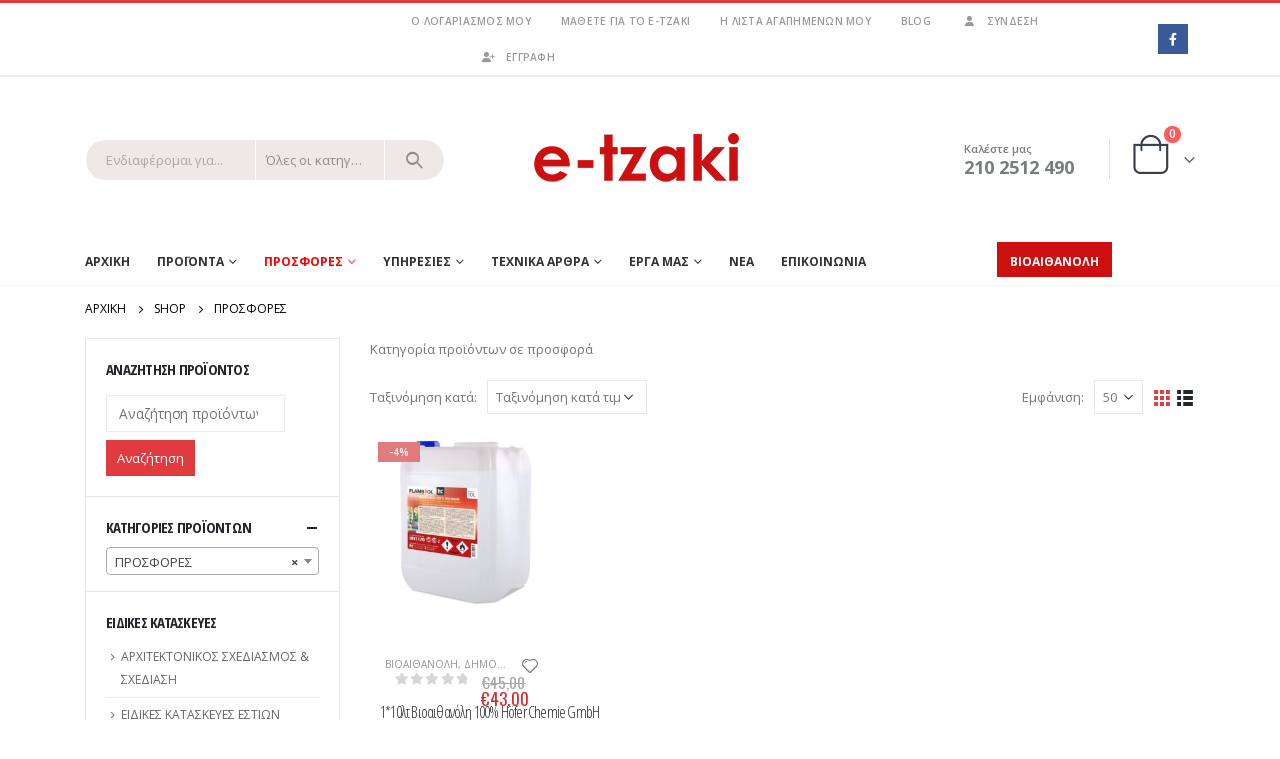

--- FILE ---
content_type: text/html; charset=UTF-8
request_url: https://e-tzaki.gr/product-category/prosfores/?filter_eidos-vioaithanolis=100&query_type_eidos-vioaithanolis=or
body_size: 22679
content:
	<!DOCTYPE html>
	<html  lang="el" prefix="og: http://ogp.me/ns# fb: http://ogp.me/ns/fb#">
	<head>
		<meta http-equiv="X-UA-Compatible" content="IE=edge" />
		<meta http-equiv="Content-Type" content="text/html; charset=UTF-8" />
		<meta name="viewport" content="width=device-width, initial-scale=1, minimum-scale=1" />

		<link rel="profile" href="https://gmpg.org/xfn/11" />
		<link rel="pingback" href="https://e-tzaki.gr/xmlrpc.php" />
						<script>document.documentElement.className = document.documentElement.className + ' yes-js js_active js'</script>
				<meta name='robots' content='index, follow, max-image-preview:large, max-snippet:-1, max-video-preview:-1' />

	<!-- This site is optimized with the Yoast SEO plugin v21.0 - https://yoast.com/wordpress/plugins/seo/ -->
	<title>ΠΡΟΣΦΟΡΕΣ Archives - e-tzaki.gr</title>
	<link rel="canonical" href="https://e-tzaki.gr/product-category/prosfores/" />
	<meta property="og:locale" content="el_GR" />
	<meta property="og:type" content="article" />
	<meta property="og:title" content="ΠΡΟΣΦΟΡΕΣ Archives - e-tzaki.gr" />
	<meta property="og:description" content="Κατηγορία προϊόντων σε προσφορά" />
	<meta property="og:url" content="https://e-tzaki.gr/product-category/prosfores/" />
	<meta property="og:site_name" content="e-tzaki.gr" />
	<meta name="twitter:card" content="summary_large_image" />
	<script type="application/ld+json" class="yoast-schema-graph">{"@context":"https://schema.org","@graph":[{"@type":"CollectionPage","@id":"https://e-tzaki.gr/product-category/prosfores/","url":"https://e-tzaki.gr/product-category/prosfores/","name":"ΠΡΟΣΦΟΡΕΣ Archives - e-tzaki.gr","isPartOf":{"@id":"https://e-tzaki.gr/#website"},"primaryImageOfPage":{"@id":"https://e-tzaki.gr/product-category/prosfores/#primaryimage"},"image":{"@id":"https://e-tzaki.gr/product-category/prosfores/#primaryimage"},"thumbnailUrl":"https://e-tzaki.gr/wp-content/uploads/2018/05/Βιοαιθανόλη-10λτ-100-EIK01.jpg","breadcrumb":{"@id":"https://e-tzaki.gr/product-category/prosfores/#breadcrumb"},"inLanguage":"el"},{"@type":"ImageObject","inLanguage":"el","@id":"https://e-tzaki.gr/product-category/prosfores/#primaryimage","url":"https://e-tzaki.gr/wp-content/uploads/2018/05/Βιοαιθανόλη-10λτ-100-EIK01.jpg","contentUrl":"https://e-tzaki.gr/wp-content/uploads/2018/05/Βιοαιθανόλη-10λτ-100-EIK01.jpg","width":2560,"height":2560},{"@type":"BreadcrumbList","@id":"https://e-tzaki.gr/product-category/prosfores/#breadcrumb","itemListElement":[{"@type":"ListItem","position":1,"name":"Home","item":"https://e-tzaki.gr/"},{"@type":"ListItem","position":2,"name":"ΠΡΟΣΦΟΡΕΣ"}]},{"@type":"WebSite","@id":"https://e-tzaki.gr/#website","url":"https://e-tzaki.gr/","name":"e-tzaki.gr","description":"Κατασκευές, είδη θέρμανσης και αξεσουάρ","publisher":{"@id":"https://e-tzaki.gr/#organization"},"potentialAction":[{"@type":"SearchAction","target":{"@type":"EntryPoint","urlTemplate":"https://e-tzaki.gr/?s={search_term_string}"},"query-input":"required name=search_term_string"}],"inLanguage":"el"},{"@type":"Organization","@id":"https://e-tzaki.gr/#organization","name":"e-tzaki.gr","url":"https://e-tzaki.gr/","logo":{"@type":"ImageObject","inLanguage":"el","@id":"https://e-tzaki.gr/#/schema/logo/image/","url":"https://e-tzaki.gr/wp-content/uploads/2020/08/teliko-new-logo.png","contentUrl":"https://e-tzaki.gr/wp-content/uploads/2020/08/teliko-new-logo.png","width":170,"height":85,"caption":"e-tzaki.gr"},"image":{"@id":"https://e-tzaki.gr/#/schema/logo/image/"},"sameAs":["https://el-gr.facebook.com/etzakigr/"]}]}</script>
	<!-- / Yoast SEO plugin. -->


<link rel='dns-prefetch' href='//www.googletagmanager.com' />
		<link rel="shortcut icon" href="//e-tzaki.gr/wp-content/uploads/2018/06/logo-small.jpg" type="image/x-icon" />
				<link rel="apple-touch-icon" href="//e-tzaki.gr/wp-content/uploads/2018/04/teliko-new-logo.png" />
				<link rel="apple-touch-icon" sizes="120x120" href="//e-tzaki.gr/wp-content/uploads/2018/04/teliko-new-logo.png" />
				<link rel="apple-touch-icon" sizes="76x76" href="//e-tzaki.gr/wp-content/uploads/2018/04/teliko-new-logo.png" />
				<link rel="apple-touch-icon" sizes="152x152" href="//e-tzaki.gr/wp-content/uploads/2018/04/teliko-new-logo.png" />
		<link rel='stylesheet' id='cdx-html-lib-css' href='https://e-tzaki.gr/wp-content/plugins/cross-sell-product-display-for-woocommerce/assets/css/ce.css' media='all' />
<link rel='stylesheet' id='cdx-front-css' href='https://e-tzaki.gr/wp-content/plugins/cross-sell-product-display-for-woocommerce/assets/css/codextent-woo-cross-sell.css' media='all' />
<link rel='stylesheet' id='ditty-news-ticker-font-css' href='https://e-tzaki.gr/wp-content/plugins/ditty-news-ticker/legacy/inc/static/libs/fontastic/styles.css' media='all' />
<link rel='stylesheet' id='ditty-news-ticker-css' href='https://e-tzaki.gr/wp-content/plugins/ditty-news-ticker/legacy/inc/static/css/style.css' media='all' />
<link rel='stylesheet' id='ditty-displays-css' href='https://e-tzaki.gr/wp-content/plugins/ditty-news-ticker/build/dittyDisplays.css' media='all' />
<style id='woocommerce-inline-inline-css'>
.woocommerce form .form-row .required { visibility: visible; }
</style>
<link rel='stylesheet' id='advance-ecommerce-tracking-css' href='https://e-tzaki.gr/wp-content/plugins/woo-ecommerce-tracking-for-google-and-facebook/public/css/advance-ecommerce-tracking-public.css' media='all' />
<link rel='stylesheet' id='ywot_style-css' href='https://e-tzaki.gr/wp-content/plugins/yith-woocommerce-order-tracking-premium/assets/css/ywot_style.css' media='all' />
<link rel='stylesheet' id='ywot_font-css' href='https://e-tzaki.gr/wp-content/plugins/yith-woocommerce-order-tracking-premium/assets/css/fonts.css' media='all' />
<link rel='stylesheet' id='jquery-selectBox-css' href='https://e-tzaki.gr/wp-content/plugins/yith-woocommerce-wishlist/assets/css/jquery.selectBox.css' media='all' />
<link rel='stylesheet' id='woocommerce_prettyPhoto_css-css' href='//e-tzaki.gr/wp-content/plugins/woocommerce/assets/css/prettyPhoto.css' media='all' />
<link rel='stylesheet' id='yith-wcwl-main-css' href='https://e-tzaki.gr/wp-content/plugins/yith-woocommerce-wishlist/assets/css/style.css' media='all' />
<link rel='stylesheet' id='jquery-lazyloadxt-spinner-css-css' href='//e-tzaki.gr/wp-content/plugins/a3-lazy-load/assets/css/jquery.lazyloadxt.spinner.css' media='all' />
<link rel='stylesheet' id='a3a3_lazy_load-css' href='//e-tzaki.gr/wp-content/uploads/sass/a3_lazy_load.min.css' media='all' />
<link rel='stylesheet' id='porto-css-vars-css' href='https://e-tzaki.gr/wp-content/uploads/porto_styles/theme_css_vars.css' media='all' />
<link rel='stylesheet' id='js_composer_front-css' href='https://e-tzaki.gr/wp-content/plugins/js_composer/assets/css/js_composer.min.css' media='all' />
<link rel='stylesheet' id='bootstrap-css' href='https://e-tzaki.gr/wp-content/uploads/porto_styles/bootstrap.css' media='all' />
<link rel='stylesheet' id='porto-plugins-css' href='https://e-tzaki.gr/wp-content/themes/porto/css/plugins_optimized.css' media='all' />
<link rel='stylesheet' id='porto-theme-css' href='https://e-tzaki.gr/wp-content/themes/porto/css/theme.css' media='all' />
<link rel='stylesheet' id='porto-shortcodes-css' href='https://e-tzaki.gr/wp-content/uploads/porto_styles/shortcodes.css' media='all' />
<link rel='stylesheet' id='porto-theme-shop-css' href='https://e-tzaki.gr/wp-content/themes/porto/css/theme_shop.css' media='all' />
<link rel='stylesheet' id='porto-theme-wpb-css' href='https://e-tzaki.gr/wp-content/themes/porto/css/theme_wpb.css' media='all' />
<link rel='stylesheet' id='porto-dynamic-style-css' href='https://e-tzaki.gr/wp-content/uploads/porto_styles/dynamic_style.css' media='all' />
<link rel='stylesheet' id='porto-account-login-style-css' href='https://e-tzaki.gr/wp-content/themes/porto/css/theme/shop/login-style/account-login.css' media='all' />
<link rel='stylesheet' id='porto-style-css' href='https://e-tzaki.gr/wp-content/themes/porto/style.css' media='all' />
<style id='porto-style-inline-css'>
.side-header-narrow-bar-logo{max-width:170px}#header,.sticky-header .header-main.sticky{border-top:3px solid #e13b3f}@media (min-width:992px){#header{margin:0 0 8px 0}}.page-top ul.breadcrumb > li.home{display:inline-block}.page-top ul.breadcrumb > li.home a{position:relative;width:14px;text-indent:-9999px}.page-top ul.breadcrumb > li.home a:after{content:"\e883";font-family:'porto';float:left;text-indent:0}.main-menu-wrap #main-menu .mega-menu > li.menu-item:first-child > a{padding-left:0}#header .header-contact{border-right:1px solid #dde0e2;padding-right:35px;margin-right:20px;line-height:22px}#header .header-contact i{margin-right:17px;vertical-align:top;font-size:30px;color:#40aee5 !important}#header .header-contact span{margin-top:-2px !important;display:inline-block;font-size:11px;font-weight:600;text-align:left;letter-spacing:0;color:#65829d}#header .header-contact span b{font-size:18px;font-weight:700;display:block;line-height:15px;letter-spacing:0}#header .header-main .header-contact span{color:#787d7f}@media (max-width:991px){#header .header-contact{display:none}#header .header-main .container .header-center{text-align:right}#header .header-main .container .header-right{width:1%}#header .searchform-popup{display:inline-block}}#mini-cart.minicart-arrow-alt .cart-head:after{color:#606669}#header .header-top .top-links > li:last-child:after{display:none}.main-menu-wrap #main-menu .mega-menu .menu-custom-block a:last-child{padding-right:0}#header .header-top .welcome-msg{font-weight:600}body.woocommerce .left-sidebar,body.woocommerce .right-sidebar{padding-top:6px}body.woocommerce .main-content{padding-top:6px}.main-menu-wrap .menu-left{width:120px}.mega-menu .popup li.menu-item a,.mega-menu .popup li.menu-item h5{text-transform:uppercase}#main-menu .mega-menu .wide .popup > .inner > ul.sub-menu > li.menu-item > a,#main-menu .mega-menu .wide .popup > .inner > ul.sub-menu > li.menu-item > h5{font-weight:700}#main-menu .mega-menu .wide .popup > .inner > ul.sub-menu > li.menu-item li.menu-item > a:hover,#main-menu .mega-menu .wide .popup > .inner > ul.sub-menu > li.menu-item li.menu-item > h5:hover{background:none}#main-menu .mega-menu .wide .popup > .inner > ul.sub-menu > li.menu-item li.menu-item > a:hover,#main-menu .mega-menu .wide .popup > .inner > ul.sub-menu > li.menu-item > a:hover{text-decoration:underline}.mega-menu.show-arrow > li.has-sub > a:after,.mega-menu.show-arrow > li.has-sub > h5:after{content:'\e81c';font-family:'porto'}.mega-menu .narrow .popup li.menu-item > a,.mega-menu .narrow .popup li.menu-item > h5{border-bottom:none;padding-left:15px;padding-right:15px}.mega-menu .narrow .popup ul.sub-menu{padding-left:0;padding-right:0}.mega-menu .narrow .popup li.menu-item-has-children > a:before,.mega-menu .narrow .popup li.menu-item-has-children > h5:before{margin-right:0}.mega-menu .wide .popup > .inner > ul.sub-menu{display:-webkit-flex;display:-ms-flexbox;display:flex}.mega-menu .wide .popup > .inner{padding:10px 10px 10px 20px}.mega-menu .wide .popup > .inner > ul.sub-menu > li.menu-item{padding-top:15px}.home .owl-carousel .owl-nav [class*="owl-"]{background:none !important;border:none !important;text-shadow:none;font-size:25px;color:#6a6a6d}.home .owl-carousel.show-nav-title .owl-nav [class*="owl-"]{font-size:14px}.home .owl-carousel .owl-nav [class*="owl-"]:hover{color:#6a6a6d}.home .owl-carousel .owl-nav .owl-prev:before{content:"\e829"}.home .owl-carousel .owl-nav .owl-next:before{content:"\e828"}.star-rating,.archive-products .star-rating{font-size:12px}ul.products li.product .rating-wrap .rating-after,ul.products li.product .rating-wrap .rating-before,ul.products li.product-category .rating-wrap .rating-after,ul.products li.product-category .rating-wrap .rating-before{display:none}ul.products li.product .product-image,ul.products li.product-category .product-image{margin-bottom:2em}ul.products li.product h3,ul.products li.product-category h3{margin-bottom:12px}ul.products li.product .rating-wrap,ul.products li.product-category .rating-wrap{margin-bottom:5px;margin-top:0;float:left}ul.products li.product .price,ul.products li.product-category .price{margin-bottom:0;text-align:right;padding-right:10px}ul.products li.product .rating-wrap .rating-content,ul.products li.product-category .rating-wrap .rating-content{padding-left:10px}ul.products li.product .product-inner,ul.products li.product-category .product-inner{position:relative;padding-bottom:50px;background:#fff}ul.products li.product .product-inner:after,ul.products li.product-category .product-inner:after{content:'';display:block;clear:both}ul.products li.product .product-loop-title,ul.products li.product-category .product-loop-title{position:absolute;left:10px;padding-top:20px}.add-links .add_to_cart_button,.add-links .add_to_cart_read_more{font-size:22px;border:none;background:none !important;color:#d92a2e !important;position:absolute !important;top:10px;left:7px;margin:0 !important}.add-links .quickview{border:none;font-family:Oswald;letter-spacing:.074em;text-transform:uppercase;top:auto !important;right:50% !important;bottom:15px;-webkit-transform:translateX(50%);transform:translateX(50%)}.add-links .quickview:before{display:none}ul.products li.product h3,ul.products li.product-category h3{font-size:15px;margin-bottom:0;color:#2b2b2d}.single-product .product-summary-wrap .price,ul.products .price,ul.product_list_widget li .product-details .amount,.widget ul.product_list_widget li .product-details .amount{font-family:'Oswald';font-weight:400;letter-spacing:.005em;color:#d92a2e}.related .products-slider.owl-carousel .owl-dots{top:-56px}@media (min-width:1190px){body.single-product .main-content.col-lg-9{-webkit-flex:0 0 80%;-ms-flex:0 0 80%;flex:0 0 80%;max-width:80%;padding-right:30px !important}body.single-product .sidebar.col-lg-3{-webkit-flex:0 0 20%;-ms-flex:0 0 20%;flex:0 0 20%;max-width:20%}}body.single-product ul.product_list_widget li .product-image,body.single-product .widget ul.product_list_widget li .product-image{width:75px;margin-left:-90px}body.single-product ul.product_list_widget li,body.single-product .widget ul.product_list_widget li{padding-left:90px}.related .owl-carousel .owl-dots .owl-dot span{width:16px;height:16px;background:none;border:2px solid #dc2226;margin:0 4px}.related .owl-carousel .owl-dots .owl-dot:hover span,.related .owl-carousel .owl-dots .owl-dot.active span{background:#dc2226}.related .slider-title{margin-bottom:30px}.related .slider-title .line{left:0 !important;width:100% !important;bottom:-7px;background-image:none;border-bottom:1px solid rgba(0,0,0,0.15)}#footer{font-family:Poppins;font-size:13px}#footer form{opacity:1}#footer .widgettitle,#footer .widget-title{font-size:15px;font-weight:400;letter-spacing:.05em}#footer .widget.contact-info .contact-details strong{font-family:'Oswald';text-transform:uppercase;letter-spacing:.05em}#footer .widget.contact-info .contact-details i{display:none}#footer .widget.contact-info .contact-details strong,#footer .widget.contact-info .contact-details span{line-height:20px;padding-left:0}#footer .widget>div>ul li,#footer .widget>ul li{line-height:2em}#footer .row > div:last-child .widget{margin-top:0;margin-bottom:0}#footer .widget_wysija_cont .wysija-input,#footer .widget_wysija_cont .wysija-submit{height:42px}#footer .widget_wysija_cont .wysija-submit{color:#fff;padding-left:20px;padding-right:20px;background:#3c3232;border-color:#3c3232;text-transform:uppercase}#footer .widget_wysija_cont form{max-width:none}#footer .footer-main > .container:after{content:'';position:absolute;left:15px;bottom:0;width:calc(100% - 30px);border-bottom:1px solid #3c3232}.widget_product_categories ul li .count{color:#aaa;visibility:hidden}.order-total{line-height:34px;font-size:x-large;font-weight:900}.mega-menu .narrow .popup ul.sub-menu ul.sub-menu{position:absolute;left:100%;margin-top:-11%}.mega-menu .narrow .popup ul.sub-menu2 ul.sub-menu{margin-top:-15%}.customsubmemu{background-color:#bbb;margin-top:-15%}.woocommerce-error,.woocommerce-message,.woocommerce-info{padding:10px 15px;margin-bottom:10px;font-size:large;color:red;font-weight:bold;text-align:center}.home-nav2{color:#e13b3f !important}ul.products li.product .price,ul.products li.product-category .price{font-size:17px}.mega-menu .popup li.menu-item{padding:0;float:none;min-width:248px}.price del{color:#a7a7a7;font-size:15px}.custom-link{background-color:#e13b3f}.custom-link:hover{background-color:#e13b3f}.custom-link.active{background:#e13b3f;color:#2a2a2a}.mega-menu>li.menu-item:last-child{margin-right:0;margin-left:9%}.menu-item i._before,.rtl .menu-item i._after{margin-right:.25em;color:white}ul.products li.product h3,ul.products li.product-category h3{font-size:16px;margin-bottom:0;color:#2b2b2d;margin-top:9px}.header-contact{font-size:15px !important}i.minicart-icon.minicart-icon4::before{content:"\e8ba";font-family:"Porto";font-size:40px !important}#mini-cart .cart-items{position:absolute;right:-12px !important;top:-22px !important;font-size:12px !IMPORTANT;font-weight:600;text-align:center;display:inline-block;width:17px;height:17px;line-height:16px;border-radius:8px;overflow:hidden;color:#fff !important;background-color:#ff5b5b}.porto-ibanner > img.porto-lazyload:not(.lazy-load-loaded){visibility:visible !important}.porto-u-main-heading h1{font-family:Open Sans Condensed,sans-serif;font-weight:400;font-size:36px;line-height:44px;letter-spacing:1px;color:#828385}li#nav-menu-item-2584{background-color:#cc0f0f;margin-left:9em !important}li.product-outimage_aq_onimage:hover .add-links .quickview{min-width:100%;margin-left:-90px}
</style>
<script src='https://e-tzaki.gr/wp-includes/js/jquery/jquery.min.js' id='jquery-core-js'></script>
<script src='https://e-tzaki.gr/wp-includes/js/jquery/jquery-migrate.min.js' id='jquery-migrate-js'></script>
<script src='https://e-tzaki.gr/wp-content/plugins/woocommerce/assets/js/jquery-blockui/jquery.blockUI.min.js' id='jquery-blockui-js'></script>
<script id='wc-add-to-cart-js-extra'>
var wc_add_to_cart_params = {"ajax_url":"\/wp-admin\/admin-ajax.php","wc_ajax_url":"\/?wc-ajax=%%endpoint%%","i18n_view_cart":"\u03a0\u03c1\u03bf\u03b2\u03bf\u03bb\u03ae \u03ba\u03b1\u03bb\u03b1\u03b8\u03b9\u03bf\u03cd","cart_url":"https:\/\/e-tzaki.gr\/cart\/","is_cart":"","cart_redirect_after_add":"no"};
</script>
<script src='https://e-tzaki.gr/wp-content/plugins/woocommerce/assets/js/frontend/add-to-cart.min.js' id='wc-add-to-cart-js'></script>
<script src='https://e-tzaki.gr/wp-content/plugins/js_composer/assets/js/vendors/woocommerce-add-to-cart.js' id='vc_woocommerce-add-to-cart-js-js'></script>
<script id='wp-disable-css-lazy-load-js-extra'>
var WpDisableAsyncLinks = {"wp-disable-font-awesome":"https:\/\/e-tzaki.gr\/wp-content\/plugins\/ditty-news-ticker\/includes\/libs\/fontawesome-6.4.0\/css\/all.css"};
</script>
<script src='https://e-tzaki.gr/wp-content/plugins/wp-disable/js/css-lazy-load.min.js' id='wp-disable-css-lazy-load-js'></script>
<link rel="EditURI" type="application/rsd+xml" title="RSD" href="https://e-tzaki.gr/xmlrpc.php?rsd" />
<style></style><style type="text/css" id="simple-css-output">#side-nav-panel .accordion-menu li.menu-item.active > a{ background-color: #282e36 !important;}#side-nav-panel .accordion-menu li.menu-item.active > a, #side-nav-panel .accordion-menu li.menu-item:hover > a, #side-nav-panel .menu-custom-block a:hover { background-color: #282e36 !important;}</style>		<script async src="https://www.googletagmanager.com/gtag/js?id=G-CRW1BH0S5T"></script> 		<script>
		  window.dataLayer = window.dataLayer || [];
		  function gtag(){dataLayer.push(arguments);}
		  gtag('js', new Date());

		  gtag('config', 'G-CRW1BH0S5T' );
		  		</script>
		<!-- Google site verification - Google for WooCommerce -->
<meta name="google-site-verification" content="HClGueSsRhUH9AbWHjhZtqqfiCsE8aCM75OVxfzHcZE" />
		<script type="text/javascript">
		WebFontConfig = {
			google: { families: [ 'Open+Sans:400,500,600,700','Shadows+Into+Light:400,700','Open+Sans+Condensed:300,400,500,600,700,800','Playfair+Display:400,700','Oswald:400,600,700','Poppins:400,600,700' ] }
		};
		(function(d) {
			var wf = d.createElement('script'), s = d.scripts[d.scripts.length - 1];
			wf.src = 'https://e-tzaki.gr/wp-content/themes/porto/js/libs/webfont.js';
			wf.async = true;
			s.parentNode.insertBefore(wf, s);
		})(document);</script>
			<noscript><style>.woocommerce-product-gallery{ opacity: 1 !important; }</style></noscript>
	<meta name="generator" content="Powered by WPBakery Page Builder - drag and drop page builder for WordPress."/>
<meta name="generator" content="Powered by Slider Revolution 6.2.2 - responsive, Mobile-Friendly Slider Plugin for WordPress with comfortable drag and drop interface." />
<script type="text/javascript">function setREVStartSize(e){			
			try {								
				var pw = document.getElementById(e.c).parentNode.offsetWidth,
					newh;
				pw = pw===0 || isNaN(pw) ? window.innerWidth : pw;
				e.tabw = e.tabw===undefined ? 0 : parseInt(e.tabw);
				e.thumbw = e.thumbw===undefined ? 0 : parseInt(e.thumbw);
				e.tabh = e.tabh===undefined ? 0 : parseInt(e.tabh);
				e.thumbh = e.thumbh===undefined ? 0 : parseInt(e.thumbh);
				e.tabhide = e.tabhide===undefined ? 0 : parseInt(e.tabhide);
				e.thumbhide = e.thumbhide===undefined ? 0 : parseInt(e.thumbhide);
				e.mh = e.mh===undefined || e.mh=="" || e.mh==="auto" ? 0 : parseInt(e.mh,0);		
				if(e.layout==="fullscreen" || e.l==="fullscreen") 						
					newh = Math.max(e.mh,window.innerHeight);				
				else{					
					e.gw = Array.isArray(e.gw) ? e.gw : [e.gw];
					for (var i in e.rl) if (e.gw[i]===undefined || e.gw[i]===0) e.gw[i] = e.gw[i-1];					
					e.gh = e.el===undefined || e.el==="" || (Array.isArray(e.el) && e.el.length==0)? e.gh : e.el;
					e.gh = Array.isArray(e.gh) ? e.gh : [e.gh];
					for (var i in e.rl) if (e.gh[i]===undefined || e.gh[i]===0) e.gh[i] = e.gh[i-1];
										
					var nl = new Array(e.rl.length),
						ix = 0,						
						sl;					
					e.tabw = e.tabhide>=pw ? 0 : e.tabw;
					e.thumbw = e.thumbhide>=pw ? 0 : e.thumbw;
					e.tabh = e.tabhide>=pw ? 0 : e.tabh;
					e.thumbh = e.thumbhide>=pw ? 0 : e.thumbh;					
					for (var i in e.rl) nl[i] = e.rl[i]<window.innerWidth ? 0 : e.rl[i];
					sl = nl[0];									
					for (var i in nl) if (sl>nl[i] && nl[i]>0) { sl = nl[i]; ix=i;}															
					var m = pw>(e.gw[ix]+e.tabw+e.thumbw) ? 1 : (pw-(e.tabw+e.thumbw)) / (e.gw[ix]);					

					newh =  (e.type==="carousel" && e.justify==="true" ? e.gh[ix] : (e.gh[ix] * m)) + (e.tabh + e.thumbh);
				}			
				
				if(window.rs_init_css===undefined) window.rs_init_css = document.head.appendChild(document.createElement("style"));					
				document.getElementById(e.c).height = newh;
				window.rs_init_css.innerHTML += "#"+e.c+"_wrapper { height: "+newh+"px }";				
			} catch(e){
				console.log("Failure at Presize of Slider:" + e)
			}					   
		  };</script>
				<script>
					jQuery(function(){
    jQuery(".guestbutton").click(function(){
        var target_button = jQuery('.actions a[href="#next"]');
        jQuery(target_button).trigger("click");
		})
	});				</script>
				<noscript><style> .wpb_animate_when_almost_visible { opacity: 1; }</style></noscript>				<style type="text/css" id="c4wp-checkout-css">
					.woocommerce-checkout .c4wp_captcha_field {
						margin-bottom: 10px;
						margin-top: 15px;
						position: relative;
						display: inline-block;
					}
				</style>
								<style type="text/css" id="c4wp-v3-lp-form-css">
					.login #login, .login #lostpasswordform {
						min-width: 350px !important;
					}
					.wpforms-field-c4wp iframe {
						width: 100% !important;
					}
				</style>
							<style type="text/css" id="c4wp-v3-lp-form-css">
				.login #login, .login #lostpasswordform {
					min-width: 350px !important;
				}
				.wpforms-field-c4wp iframe {
					width: 100% !important;
				}
			</style>
				</head>
	<body data-rsssl=1 class="archive tax-product_cat term-prosfores term-183 wp-embed-responsive theme-porto woocommerce woocommerce-page woocommerce-block-theme-has-button-styles woocommerce-no-js login-popup full blog-1 wpb-js-composer js-comp-ver-6.13.0 vc_responsive">

	
	<div class="page-wrapper"><!-- page wrapper -->
		
											<!-- header wrapper -->
				<div class="header-wrapper">
										<header id="header" class="header-separate header-4 logo-center sticky-menu-header">
		<div class="header-top">
		<div class="container">
			<div class="header-left">
							</div>
			<div class="header-right">
				<ul id="menu-top-navigation" class="top-links mega-menu show-arrow"><li id="nav-menu-item-977" class="menu-item menu-item-type-post_type menu-item-object-page narrow"><a href="https://e-tzaki.gr/my-account/">Ο λογαριασμός μου</a></li>
<li id="nav-menu-item-954" class="menu-item menu-item-type-post_type menu-item-object-page narrow"><a href="https://e-tzaki.gr/about-us/">Μάθετε για το e-tzaki</a></li>
<li id="nav-menu-item-978" class="menu-item menu-item-type-post_type menu-item-object-page narrow"><a href="https://e-tzaki.gr/wishlist-2-3/">Η λίστα αγαπημένων μου</a></li>
<li id="nav-menu-item-930" class="menu-item menu-item-type-post_type menu-item-object-page narrow"><a href="https://e-tzaki.gr/blog/">Blog</a></li>
<li class="menu-item"><a class="porto-link-login" href="https://e-tzaki.gr/my-account/"><i class="fas fa-user"></i>Σύνδεση</a></li><li class="menu-item"><a class="porto-link-register" href="https://e-tzaki.gr/my-account/"><i class="fas fa-user-plus"></i>ΕΓΓΡΑΦΗ</a></li></ul><div class="share-links">		<a target="_blank"  rel="nofollow noopener noreferrer" class="share-facebook" href="https://el-gr.facebook.com/etzakigr/" title="Facebook"></a>
		</div>			</div>
		</div>
	</div>
	
	<div class="header-main">
		<div class="container">
			<div class="header-left">
				<div class="searchform-popup"><a  class="search-toggle" aria-label="Search Toggle" href="#"><i class="fas fa-search"></i><span class="search-text">Ψάξιμο</span></a>	<form action="https://e-tzaki.gr/" method="get"
		class="searchform searchform-cats">
		<div class="searchform-fields">
			<span class="text"><input name="s" type="text" value="" placeholder="Ενδιαφέρομαι για..." autocomplete="off" /></span>
							<input type="hidden" name="post_type" value="product"/>
				<select  name='product_cat' id='product_cat' class='cat'>
	<option value='0'>Όλες οι κατηγορίες</option>
	<option class="level-0" value="most_popular_products">Δημοφιλή Προϊόντα</option>
	<option class="level-0" value="tzakia">ΤΖΑΚΙΑ</option>
	<option class="level-1" value="energeiaka-tzakia">&nbsp;&nbsp;&nbsp;ΕΝΕΡΓΕΙΑΚΑ ΤΖΑΚΙΑ</option>
	<option class="level-2" value="diploy-toichomatos-me-moter">&nbsp;&nbsp;&nbsp;&nbsp;&nbsp;&nbsp;ΔΙΠΛΟΥ ΤΟΙΧΩΜΑΤΟΣ ΜΕ ΜΟΤΕΡ</option>
	<option class="level-3" value="lazaru-seira-premium-diploy-toichomatos-me-moter">&nbsp;&nbsp;&nbsp;&nbsp;&nbsp;&nbsp;&nbsp;&nbsp;&nbsp;LAZARU Σειρά PREMIUM -KIT</option>
	<option class="level-3" value="lazaru-seira-e-line-diploy-toichomatos-me-moter">&nbsp;&nbsp;&nbsp;&nbsp;&nbsp;&nbsp;&nbsp;&nbsp;&nbsp;LAZARU Σειρά E-LINE KIT</option>
	<option class="level-3" value="misailidis-seira-dm">&nbsp;&nbsp;&nbsp;&nbsp;&nbsp;&nbsp;&nbsp;&nbsp;&nbsp;ΜΙΣΑΗΛΙΔΗΣ Σειρά DM</option>
	<option class="level-2" value="diploy-toichomatos-choris-moter">&nbsp;&nbsp;&nbsp;&nbsp;&nbsp;&nbsp;ΔΙΠΛΟΥ ΤΟΙΧΩΜΑΤΟΣ ΧΩΡΙΣ ΜΟΤΕΡ</option>
	<option class="level-2" value="fysikis-rois-monoy-toichomatos">&nbsp;&nbsp;&nbsp;&nbsp;&nbsp;&nbsp;ΦΥΣΙΚΗΣ ΡΟΗΣ ΜΟΝΟΥ ΤΟΙΧΩΜΑΤΟΣ</option>
	<option class="level-3" value="lazaru-seira-e-line">&nbsp;&nbsp;&nbsp;&nbsp;&nbsp;&nbsp;&nbsp;&nbsp;&nbsp;LAZARU &#8211; Σειρά E-Line</option>
	<option class="level-3" value="lazaru-seira-premium">&nbsp;&nbsp;&nbsp;&nbsp;&nbsp;&nbsp;&nbsp;&nbsp;&nbsp;LAZARU &#8211; Σειρά Premium</option>
	<option class="level-3" value="misailidis-seira-eco">&nbsp;&nbsp;&nbsp;&nbsp;&nbsp;&nbsp;&nbsp;&nbsp;&nbsp;ΜΙΣΑΗΛΙΔΗΣ Σειρά Eco</option>
	<option class="level-1" value="tzakia-gia-metatropi-se-energeiako-tzaki">&nbsp;&nbsp;&nbsp;ΤΖΑΚΙΑ ΓΙΑ ΜΕΤΑΤΡΟΠΗ ΣΕ ΕΝΕΡΓΕΙΑΚΟ ΤΖΑΚΙ</option>
	<option class="level-1" value="tzakia-kalorifer">&nbsp;&nbsp;&nbsp;ΤΖΑΚΙΑ ΚΑΛΟΡΙΦΕΡ</option>
	<option class="level-1" value="exoterikoy-choroy">&nbsp;&nbsp;&nbsp;ΤΖΑΚΙΑ ΕΞΩΤΕΡΙΚΟΥ ΧΩΡΟΥ</option>
	<option class="level-0" value="bbq-psistaries-foyrnoi">BBQ / ΨΗΣΤΑΡΙΕΣ / ΦΟΥΡΝΟΙ</option>
	<option class="level-1" value="psistaries">&nbsp;&nbsp;&nbsp;ΨΗΣΤΑΡΙΕΣ</option>
	<option class="level-1" value="foyrnoi-amp-vaseis">&nbsp;&nbsp;&nbsp;ΦΟΥΡΝΟΙ &amp; ΒΑΣΕΙΣ</option>
	<option class="level-1" value="pagkoi-gia-psistaries">&nbsp;&nbsp;&nbsp;ΠΑΓΚΟΙ ΓΙΑ ΨΗΣΤΑΡΙΕΣ</option>
	<option class="level-0" value="tzakia-vioaithanolis-amp-axesoyar">ΤΖΑΚΙΑ ΒΙΟΑΙΘΑΝΟΛΗΣ &amp; ΑΞΕΣΟΥΑΡ</option>
	<option class="level-1" value="etoima-montela">&nbsp;&nbsp;&nbsp;ΕΤΟΙΜΑ ΜΟΝΤΕΛΑ</option>
	<option class="level-2" value="epitoixia-kremasta">&nbsp;&nbsp;&nbsp;&nbsp;&nbsp;&nbsp;ΕΠΙΤΟΙΧΙΑ-ΚΡΕΜΑΣΤΑ</option>
	<option class="level-2" value="epidapedia-troxilata">&nbsp;&nbsp;&nbsp;&nbsp;&nbsp;&nbsp;ΕΠΙΔΑΠΕΔΙΑ &#8211; ΤΡΟΧΗΛΑΤΑ</option>
	<option class="level-2" value="epitrapezia">&nbsp;&nbsp;&nbsp;&nbsp;&nbsp;&nbsp;ΕΠΙΤΡΑΠΕΖΙΑ</option>
	<option class="level-2" value="entheta">&nbsp;&nbsp;&nbsp;&nbsp;&nbsp;&nbsp;ΕΝΘΕΤΑ</option>
	<option class="level-1" value="kaystires-vioaithanolis">&nbsp;&nbsp;&nbsp;ΚΑΥΣΤΗΡΕΣ ΒΙΟΑΙΘΑΝΟΛΗΣ</option>
	<option class="level-1" value="schares-me-kaystires-vioaithanolis">&nbsp;&nbsp;&nbsp;ΒΑΣΕΙΣ ΜΕ ΚΑΥΣΤΗΡΕΣ ΒΙΟΑΙΘΑΝΟΛΗΣ</option>
	<option class="level-1" value="vioaithanoli">&nbsp;&nbsp;&nbsp;ΒΙΟΑΙΘΑΝΟΛΗ</option>
	<option class="level-1" value="axesoyar-gia-tzakia-vioaithanolis">&nbsp;&nbsp;&nbsp;ΑΞΕΣΟΥΑΡ ΓΙΑ ΤΖΑΚΙΑ ΒΙΟΑΙΘΑΝΟΛΗΣ</option>
	<option class="level-1" value="seira-ruby-italiko-design">&nbsp;&nbsp;&nbsp;Σειρά Ruby &#8211; Ιταλικό design</option>
	<option class="level-1" value="aytomatoi-ilektronikoi-kaystires">&nbsp;&nbsp;&nbsp;ΑΥΤΟΜΑΤΟΙ ΗΛΕΚΤΡΟΝΙΚΟΙ ΚΑΥΣΤΗΡΕΣ GLOSS FIRE</option>
	<option class="level-1" value="stroggyloi-kaystires">&nbsp;&nbsp;&nbsp;ΣΤΡΟΓΓΥΛΟΙ ΚΑΥΣΤΗΡΕΣ</option>
	<option class="level-1" value="kaystires-diploy-toichomatos">&nbsp;&nbsp;&nbsp;ΚΑΥΣΤΗΡΕΣ ΔΙΠΛΟΥ ΤΟΙΧΩΜΑΤΟΣ</option>
	<option class="level-0" value="ilektrika_tzakia">ΗΛΕΚΤΡΙΚΑ ΤΖΑΚΙΑ</option>
	<option class="level-1" value="foteina-koutsoura">&nbsp;&nbsp;&nbsp;ΦΩΤΕΙΝΑ ΚΟΥΤΣΟΥΡΑ</option>
	<option class="level-1" value="epitoixia">&nbsp;&nbsp;&nbsp;ΕΠΙΤΟΙΧΙΑ (ΚΡΕΜΑΣΤΑ)</option>
	<option class="level-1" value="entoizizomenes-esties">&nbsp;&nbsp;&nbsp;ΕΝΤΟΙΧΙΖΟΜΕΝΕΣ ΕΣΤΙΕΣ</option>
	<option class="level-1" value="epidapedia-me-ependisi">&nbsp;&nbsp;&nbsp;ΕΠΙΔΑΠΕΔΙΑ ΜΕ ΕΠΕΝΔΥΣΗ</option>
	<option class="level-1" value="aksesouar">&nbsp;&nbsp;&nbsp;ΑΞΕΣΟΥΑΡ</option>
	<option class="level-1" value="seira-richen">&nbsp;&nbsp;&nbsp;Σειρά Richen</option>
	<option class="level-1" value="seira-e-matrix">&nbsp;&nbsp;&nbsp;Σειρά e-MatriX</option>
	<option class="level-1" value="seira-glow-fire">&nbsp;&nbsp;&nbsp;ΣΕΙΡΑ GLOW FIRE</option>
	<option class="level-1" value="tzakia-atmoy">&nbsp;&nbsp;&nbsp;Τζάκια Ατμού</option>
	<option class="level-0" value="axesoyar-gia-tzakia-sompes-bbq">ΑΞΕΣΟΥΑΡ ΓΙΑ ΤΖΑΚΙΑ,ΣΟΜΠΕΣ,BBQ</option>
	<option class="level-1" value="ilektrika-kapela">&nbsp;&nbsp;&nbsp;ΗΛΕΚΤΡΙΚΑ ΚΑΠΕΛΑ</option>
	<option class="level-1" value="ventilater-gia-tzakia">&nbsp;&nbsp;&nbsp;ΒΕΝΤΙΛΑΤΕΡ ΓΙΑ ΤΖΑΚΙΑ</option>
	<option class="level-1" value="kaminades-kapela">&nbsp;&nbsp;&nbsp;ΚΑΜΙΝΑΔΕΣ &#8211; ΚΑΠΕΛΑ</option>
	<option class="level-2" value="diploy-toichomatos-me-monosi">&nbsp;&nbsp;&nbsp;&nbsp;&nbsp;&nbsp;ΔΙΠΛΟΥ ΤΟΙΧΩΜΑΤΟΣ ΜΕ ΜΟΝΩΣΗ</option>
	<option class="level-2" value="monoy-toichomatos-choris-monosi">&nbsp;&nbsp;&nbsp;&nbsp;&nbsp;&nbsp;ΜΟΝΟΥ ΤΟΙΧΩΜΑΤΟΣ ΧΩΡΙΣ ΜΟΝΩΣΗ</option>
	<option class="level-1" value="aerotherma-tzakioy">&nbsp;&nbsp;&nbsp;ΑΕΡΟΘΕΡΜΑ ΤΖΑΚΙΟΥ</option>
	<option class="level-1" value="oikologika-prosanammata-spirta">&nbsp;&nbsp;&nbsp;ΟΙΚΟΛΟΓΙΚΑ ΠΡΟΣΑΝΑΜΜΑΤΑ / ΣΠΙΡΤΑ</option>
	<option class="level-1" value="kathariotita-syntirisi">&nbsp;&nbsp;&nbsp;ΚΑΘΑΡΙΟΤΗΤΑ &#8211; ΣΥΝΤΗΡΗΣΗ</option>
	<option class="level-2" value="skoypes-gia-stachtes">&nbsp;&nbsp;&nbsp;&nbsp;&nbsp;&nbsp;ΣΚΟΥΠΕΣ ΓΙΑ ΣΤΑΧΤΕΣ</option>
	<option class="level-2" value="oikol-koyts-katharismoy">&nbsp;&nbsp;&nbsp;&nbsp;&nbsp;&nbsp;ΚΟΥΤΣΟΥΡΟ ΚΑΘΑΡΙΣΜΟΥ ΚΑΜΙΝΑΔΑΣ</option>
	<option class="level-2" value="pellets-clean">&nbsp;&nbsp;&nbsp;&nbsp;&nbsp;&nbsp;ΚΑΘΑΡΙΣΜΟΣ ΚΑΜΙΝΑΔΑΣ ΠΕΛΛΕΤ</option>
	<option class="level-2" value="katharistika-gia-tzamia-tzakia">&nbsp;&nbsp;&nbsp;&nbsp;&nbsp;&nbsp;ΚΑΘΑΡΙΣΤΙΚΑ ΓΙΑ ΤΖΑΜΙΑ / ΤΖΑΚΙΑ</option>
	<option class="level-2" value="voyrtses">&nbsp;&nbsp;&nbsp;&nbsp;&nbsp;&nbsp;ΒΟΥΡΤΣΕΣ</option>
	<option class="level-2" value="docheia-syllogis-stachtis">&nbsp;&nbsp;&nbsp;&nbsp;&nbsp;&nbsp;ΔΟΧΕΙΑ ΣΥΛΛΟΓΗΣ ΣΤΑΧΤΗΣ</option>
	<option class="level-2" value="axesoyar-gia-skoypes-stachtis">&nbsp;&nbsp;&nbsp;&nbsp;&nbsp;&nbsp;ΑΞΕΣΟΥΑΡ ΓΙΑ ΣΚΟΥΠΕΣ ΣΤΑΧΤΗΣ</option>
	<option class="level-1" value="schares">&nbsp;&nbsp;&nbsp;ΣΧΑΡΕΣ ΤΖΑΚΙΟΥ &amp; ΠΛΑΚΕΣ ΠΥΡΑΚΤΩΣΗΣ</option>
	<option class="level-1" value="xylieres">&nbsp;&nbsp;&nbsp;ΞΥΛΙΕΡΕΣ, ΒΑΣΕΙΣ &amp; ΜΕΤΑΦΟΡΑ ΞΥΛΩΝ</option>
	<option class="level-1" value="akaysta-chalakia">&nbsp;&nbsp;&nbsp;ΑΚΑΥΣΤΑ ΧΑΛΑΚΙΑ</option>
	<option class="level-1" value="ergaleiothikes">&nbsp;&nbsp;&nbsp;ΕΡΓΑΛΕΙΟΘΗΚΕΣ</option>
	<option class="level-1" value="kalypseis">&nbsp;&nbsp;&nbsp;ΚΑΛΥΨΕΙΣ</option>
	<option class="level-1" value="ergaleia-tzakiou">&nbsp;&nbsp;&nbsp;ΕΡΓΑΛΕΙΑ ΤΖΑΚΙΟΥ</option>
	<option class="level-1" value="stomia-persides">&nbsp;&nbsp;&nbsp;ΣΤΟΜΙΑ &#8211; ΠΕΡΣΙΔΕΣ</option>
	<option class="level-1" value="axesoyar-gia-tzakia">&nbsp;&nbsp;&nbsp;ΑΞΕΣΟΥΑΡ ΓΙΑ ΤΖΑΚΙΑ</option>
	<option class="level-1" value="axesoyar-gia-bbq-amp-psistaries">&nbsp;&nbsp;&nbsp;ΑΞΕΣΟΥΑΡ ΓΙΑ BBQ &amp; ΨΗΣΤΑΡΙΕΣ</option>
	<option class="level-2" value="axesoyar-gia-chtistes-psistaries">&nbsp;&nbsp;&nbsp;&nbsp;&nbsp;&nbsp;ΑΞΕΣΟΥΑΡ ΓΙΑ ΧΤΙΣΤΕΣ ΨΗΣΤΑΡΙΕΣ</option>
	<option class="level-0" value="thermantika-eidi">ΘΕΡΜΑΝΤΙΚΑ ΕΙΔΗ</option>
	<option class="level-1" value="thermastres-chalazia">&nbsp;&nbsp;&nbsp;ΘΕΡΜΑΣΤΡΕΣ ΧΑΛΑΖΙΑ</option>
	<option class="level-1" value="ilektrikes-koyvertes">&nbsp;&nbsp;&nbsp;ΗΛΕΚΤΡΙΚΕΣ ΚΟΥΒΕΡΤΕΣ</option>
	<option class="level-1" value="thermopompoi">&nbsp;&nbsp;&nbsp;ΘΕΡΜΟΠΟΜΠΟΙ</option>
	<option class="level-1" value="thermansi_ekswterikou">&nbsp;&nbsp;&nbsp;ΕΞΩΤΕΡΙΚΟΥ ΧΩΡΟΥ</option>
	<option class="level-1" value="thermantika-gia-mpanio">&nbsp;&nbsp;&nbsp;ΘΕΡΜΑΝΤΙΚΑ ΓΙΑ ΜΠΑΝΙΟ</option>
	<option class="level-0" value="lyseis-diakosmisis-estias">ΛΥΣΕΙΣ ΔΙΑΚΟΣΜΗΣΗΣ ΕΣΤΙΑΣ</option>
	<option class="level-0" value="prosfores">ΠΡΟΣΦΟΡΕΣ</option>
	<option class="level-1" value="paketa-prosforon">&nbsp;&nbsp;&nbsp;ΠΑΚΕΤΑ ΠΡΟΣΦΟΡΩΝ ΕΙΔΗ ΤΖΑΚΙΟΥ</option>
	<option class="level-1" value="prosfores-vioaithanoli">&nbsp;&nbsp;&nbsp;ΠΡΟΣΦΟΡΕΣ ΒΙΟΑΙΘΑΝΟΛΗ</option>
	<option class="level-1" value="prosfores-stock">&nbsp;&nbsp;&nbsp;ΠΡΟΣΦΟΡΕΣ STOCK ΤΖΑΚΙΑ &amp; ΣΟΜΠΕΣ</option>
	<option class="level-1" value="prosfores-mina">&nbsp;&nbsp;&nbsp;ΠΡΟΣΦΟΡΕΣ ΜΗΝΑ</option>
	<option class="level-1" value="prosfores-stock-diafora-eidi">&nbsp;&nbsp;&nbsp;ΠΡΟΣΦΟΡΕΣ STOCK ΔΙΑΦΟΡΑ ΕΙΔΗ</option>
	<option class="level-1" value="prosfores-axesoyar-bbq">&nbsp;&nbsp;&nbsp;ΠΡΟΣΦΟΡΕΣ ΑΞΕΣΟΥΑΡ BBQ</option>
	<option class="level-0" value="eidi-spitioy">ΕΙΔΗ ΣΠΙΤΙΟΥ</option>
	<option class="level-1" value="enischytes-thermotitas">&nbsp;&nbsp;&nbsp;ΕΝΙΣΧΥΤΕΣ ΘΕΡΜΟΤΗΤΑΣ</option>
	<option class="level-1" value="diafora-eidi">&nbsp;&nbsp;&nbsp;ΔΙΑΦΟΡΑ ΕΙΔΗ</option>
	<option class="level-1" value="ilektrikes-syskeyes">&nbsp;&nbsp;&nbsp;ΗΛΕΚΤΡΙΚΕΣ ΣΥΣΚΕΥΕΣ</option>
	<option class="level-0" value="fire-stories">FIRE STORIES</option>
	<option class="level-0" value="sompes">ΣΟΜΠΕΣ</option>
	<option class="level-1" value="pellet">&nbsp;&nbsp;&nbsp;PELLET</option>
	<option class="level-1" value="ygraerioy">&nbsp;&nbsp;&nbsp;ΥΓΡΑΕΡΙΟΥ</option>
	<option class="level-1" value="xyloy">&nbsp;&nbsp;&nbsp;ΞΥΛΟΥ</option>
	<option class="level-0" value="amesis-topothetisis">ΑΜΕΣΗΣ ΤΟΠΟΘΕΤΗΣΗΣ</option>
	<option class="level-0" value="kaystires-me-keramiki-petra-crm">ΚΑΥΣΤΗΡΕΣ ΜΕ ΚΕΡΑΜΙΚΗ ΠΕΤΡΑ CRM</option>
	<option class="level-0" value="becafire-velgioy">Becafire Βελγίου</option>
</select>
			<span class="button-wrap">
							<button class="btn btn-special" title="Ψάξιμο" type="submit"><i class="fas fa-search"></i></button>
						</span>
		</div>
				<div class="live-search-list"></div>
			</form>
	</div><a class="mobile-toggle" href="#" aria-label="Mobile Menu"><i class="fas fa-bars"></i></a>			</div>
			<div class="header-center">
						<div class="logo">
		<a href="https://e-tzaki.gr/" title="e-tzaki.gr - Κατασκευές, είδη θέρμανσης και αξεσουάρ"  rel="home">
		<img class="img-responsive sticky-logo sticky-retina-logo" src="//e-tzaki.gr/wp-content/uploads/2020/08/teliko-new-logo-2.png" alt="e-tzaki.gr" /><img class="img-responsive standard-logo retina-logo" width="250" height="125" src="//e-tzaki.gr/wp-content/uploads/2020/08/teliko-new-logo-2.png" alt="e-tzaki.gr" />	</a>
			</div>
					</div>
			<div class="header-right">
				<div>
					<div class="header-contact"><span>Καλέστε μας<br><b>210 2512 490</b></span></div>		<div id="mini-cart" class="mini-cart minicart-arrow-alt">
			<div class="cart-head">
			<span class="cart-icon"><i class="minicart-icon minicart-icon4"></i><span class="cart-items"><i class="fas fa-spinner fa-pulse"></i></span></span><span class="cart-items-text"><i class="fas fa-spinner fa-pulse"></i></span>			</div>
			<div class="cart-popup widget_shopping_cart">
				<div class="widget_shopping_cart_content">
									<div class="cart-loading"></div>
								</div>
			</div>
				</div>
						</div>

				
			</div>
		</div>
			</div>

			<div class="main-menu-wrap">
			<div id="main-menu" class="container  hide-sticky-content">
									<div class="menu-left">
								<div class="logo">
		<a href="https://e-tzaki.gr/" title="e-tzaki.gr - Κατασκευές, είδη θέρμανσης και αξεσουάρ" >
		<img class="img-responsive standard-logo retina-logo" src="//e-tzaki.gr/wp-content/uploads/2020/08/teliko-new-logo-2.png" alt="e-tzaki.gr" />	</a>
			</div>
							</div>
								<div class="menu-center">
					<ul id="menu-e-tzaki-main-menu" class="main-menu mega-menu show-arrow"><li id="nav-menu-item-1180" class="menu-item menu-item-type-post_type menu-item-object-page menu-item-home narrow"><a href="https://e-tzaki.gr/">Αρχικη</a></li>
<li id="nav-menu-item-1181" class="menu-item menu-item-type-custom menu-item-object-custom menu-item-has-children has-sub narrow"><a href="#">Προϊοντα</a><div class="popup"><div class="inner" style=""><ul class="sub-menu skeleton-body"></ul></div></div></li>
<li id="nav-menu-item-1281" class="home-nav2 menu-item menu-item-type-taxonomy menu-item-object-product_cat current-menu-item menu-item-has-children active has-sub narrow"><a href="https://e-tzaki.gr/product-category/prosfores/" class=" current"><font color="red">ΠΡΟΣΦΟΡΕΣ</font></a><div class="popup"><div class="inner" style=""><ul class="sub-menu skeleton-body"></ul></div></div></li>
<li id="nav-menu-item-1264" class="menu-item menu-item-type-custom menu-item-object-custom menu-item-has-children has-sub narrow"><a href="#">ΥΠΗΡΕΣΙΕΣ</a><div class="popup"><div class="inner" style=""><ul class="sub-menu skeleton-body"></ul></div></div></li>
<li id="nav-menu-item-1273" class="menu-item menu-item-type-custom menu-item-object-custom menu-item-has-children has-sub narrow"><a href="#">ΤΕΧΝΙΚΑ ΑΡΘΡΑ</a><div class="popup"><div class="inner" style=""><ul class="sub-menu skeleton-body"></ul></div></div></li>
<li id="nav-menu-item-5511" class="menu-item menu-item-type-custom menu-item-object-custom menu-item-has-children has-sub narrow"><a href="#">ΕΡΓΑ ΜΑΣ</a><div class="popup"><div class="inner" style=""><ul class="sub-menu skeleton-body"></ul></div></div></li>
<li id="nav-menu-item-2474" class="menu-item menu-item-type-taxonomy menu-item-object-category narrow"><a href="https://e-tzaki.gr/category/news/">ΝΕΑ</a></li>
<li id="nav-menu-item-1283" class="menu-item menu-item-type-post_type menu-item-object-page narrow"><a href="https://e-tzaki.gr/contact-us/">ΕΠΙΚΟΙΝΩΝΙΑ</a></li>
<li id="nav-menu-item-2584" class="custom-link menu-item menu-item-type-taxonomy menu-item-object-product_cat narrow"><a href="https://e-tzaki.gr/product-category/tzakia-vioaithanolis-amp-axesoyar/vioaithanoli/"><font color="white">ΒΙΟΑΙΘΑΝΟΛΗ</font></a></li>
</ul>				</div>
									<div class="menu-right">
						<div class="searchform-popup"><a  class="search-toggle" aria-label="Search Toggle" href="#"><i class="fas fa-search"></i><span class="search-text">Ψάξιμο</span></a>	<form action="https://e-tzaki.gr/" method="get"
		class="searchform searchform-cats">
		<div class="searchform-fields">
			<span class="text"><input name="s" type="text" value="" placeholder="Ενδιαφέρομαι για..." autocomplete="off" /></span>
							<input type="hidden" name="post_type" value="product"/>
				<select  name='product_cat' id='product_cat' class='cat'>
	<option value='0'>Όλες οι κατηγορίες</option>
	<option class="level-0" value="most_popular_products">Δημοφιλή Προϊόντα</option>
	<option class="level-0" value="tzakia">ΤΖΑΚΙΑ</option>
	<option class="level-1" value="energeiaka-tzakia">&nbsp;&nbsp;&nbsp;ΕΝΕΡΓΕΙΑΚΑ ΤΖΑΚΙΑ</option>
	<option class="level-2" value="diploy-toichomatos-me-moter">&nbsp;&nbsp;&nbsp;&nbsp;&nbsp;&nbsp;ΔΙΠΛΟΥ ΤΟΙΧΩΜΑΤΟΣ ΜΕ ΜΟΤΕΡ</option>
	<option class="level-3" value="lazaru-seira-premium-diploy-toichomatos-me-moter">&nbsp;&nbsp;&nbsp;&nbsp;&nbsp;&nbsp;&nbsp;&nbsp;&nbsp;LAZARU Σειρά PREMIUM -KIT</option>
	<option class="level-3" value="lazaru-seira-e-line-diploy-toichomatos-me-moter">&nbsp;&nbsp;&nbsp;&nbsp;&nbsp;&nbsp;&nbsp;&nbsp;&nbsp;LAZARU Σειρά E-LINE KIT</option>
	<option class="level-3" value="misailidis-seira-dm">&nbsp;&nbsp;&nbsp;&nbsp;&nbsp;&nbsp;&nbsp;&nbsp;&nbsp;ΜΙΣΑΗΛΙΔΗΣ Σειρά DM</option>
	<option class="level-2" value="diploy-toichomatos-choris-moter">&nbsp;&nbsp;&nbsp;&nbsp;&nbsp;&nbsp;ΔΙΠΛΟΥ ΤΟΙΧΩΜΑΤΟΣ ΧΩΡΙΣ ΜΟΤΕΡ</option>
	<option class="level-2" value="fysikis-rois-monoy-toichomatos">&nbsp;&nbsp;&nbsp;&nbsp;&nbsp;&nbsp;ΦΥΣΙΚΗΣ ΡΟΗΣ ΜΟΝΟΥ ΤΟΙΧΩΜΑΤΟΣ</option>
	<option class="level-3" value="lazaru-seira-e-line">&nbsp;&nbsp;&nbsp;&nbsp;&nbsp;&nbsp;&nbsp;&nbsp;&nbsp;LAZARU &#8211; Σειρά E-Line</option>
	<option class="level-3" value="lazaru-seira-premium">&nbsp;&nbsp;&nbsp;&nbsp;&nbsp;&nbsp;&nbsp;&nbsp;&nbsp;LAZARU &#8211; Σειρά Premium</option>
	<option class="level-3" value="misailidis-seira-eco">&nbsp;&nbsp;&nbsp;&nbsp;&nbsp;&nbsp;&nbsp;&nbsp;&nbsp;ΜΙΣΑΗΛΙΔΗΣ Σειρά Eco</option>
	<option class="level-1" value="tzakia-gia-metatropi-se-energeiako-tzaki">&nbsp;&nbsp;&nbsp;ΤΖΑΚΙΑ ΓΙΑ ΜΕΤΑΤΡΟΠΗ ΣΕ ΕΝΕΡΓΕΙΑΚΟ ΤΖΑΚΙ</option>
	<option class="level-1" value="tzakia-kalorifer">&nbsp;&nbsp;&nbsp;ΤΖΑΚΙΑ ΚΑΛΟΡΙΦΕΡ</option>
	<option class="level-1" value="exoterikoy-choroy">&nbsp;&nbsp;&nbsp;ΤΖΑΚΙΑ ΕΞΩΤΕΡΙΚΟΥ ΧΩΡΟΥ</option>
	<option class="level-0" value="bbq-psistaries-foyrnoi">BBQ / ΨΗΣΤΑΡΙΕΣ / ΦΟΥΡΝΟΙ</option>
	<option class="level-1" value="psistaries">&nbsp;&nbsp;&nbsp;ΨΗΣΤΑΡΙΕΣ</option>
	<option class="level-1" value="foyrnoi-amp-vaseis">&nbsp;&nbsp;&nbsp;ΦΟΥΡΝΟΙ &amp; ΒΑΣΕΙΣ</option>
	<option class="level-1" value="pagkoi-gia-psistaries">&nbsp;&nbsp;&nbsp;ΠΑΓΚΟΙ ΓΙΑ ΨΗΣΤΑΡΙΕΣ</option>
	<option class="level-0" value="tzakia-vioaithanolis-amp-axesoyar">ΤΖΑΚΙΑ ΒΙΟΑΙΘΑΝΟΛΗΣ &amp; ΑΞΕΣΟΥΑΡ</option>
	<option class="level-1" value="etoima-montela">&nbsp;&nbsp;&nbsp;ΕΤΟΙΜΑ ΜΟΝΤΕΛΑ</option>
	<option class="level-2" value="epitoixia-kremasta">&nbsp;&nbsp;&nbsp;&nbsp;&nbsp;&nbsp;ΕΠΙΤΟΙΧΙΑ-ΚΡΕΜΑΣΤΑ</option>
	<option class="level-2" value="epidapedia-troxilata">&nbsp;&nbsp;&nbsp;&nbsp;&nbsp;&nbsp;ΕΠΙΔΑΠΕΔΙΑ &#8211; ΤΡΟΧΗΛΑΤΑ</option>
	<option class="level-2" value="epitrapezia">&nbsp;&nbsp;&nbsp;&nbsp;&nbsp;&nbsp;ΕΠΙΤΡΑΠΕΖΙΑ</option>
	<option class="level-2" value="entheta">&nbsp;&nbsp;&nbsp;&nbsp;&nbsp;&nbsp;ΕΝΘΕΤΑ</option>
	<option class="level-1" value="kaystires-vioaithanolis">&nbsp;&nbsp;&nbsp;ΚΑΥΣΤΗΡΕΣ ΒΙΟΑΙΘΑΝΟΛΗΣ</option>
	<option class="level-1" value="schares-me-kaystires-vioaithanolis">&nbsp;&nbsp;&nbsp;ΒΑΣΕΙΣ ΜΕ ΚΑΥΣΤΗΡΕΣ ΒΙΟΑΙΘΑΝΟΛΗΣ</option>
	<option class="level-1" value="vioaithanoli">&nbsp;&nbsp;&nbsp;ΒΙΟΑΙΘΑΝΟΛΗ</option>
	<option class="level-1" value="axesoyar-gia-tzakia-vioaithanolis">&nbsp;&nbsp;&nbsp;ΑΞΕΣΟΥΑΡ ΓΙΑ ΤΖΑΚΙΑ ΒΙΟΑΙΘΑΝΟΛΗΣ</option>
	<option class="level-1" value="seira-ruby-italiko-design">&nbsp;&nbsp;&nbsp;Σειρά Ruby &#8211; Ιταλικό design</option>
	<option class="level-1" value="aytomatoi-ilektronikoi-kaystires">&nbsp;&nbsp;&nbsp;ΑΥΤΟΜΑΤΟΙ ΗΛΕΚΤΡΟΝΙΚΟΙ ΚΑΥΣΤΗΡΕΣ GLOSS FIRE</option>
	<option class="level-1" value="stroggyloi-kaystires">&nbsp;&nbsp;&nbsp;ΣΤΡΟΓΓΥΛΟΙ ΚΑΥΣΤΗΡΕΣ</option>
	<option class="level-1" value="kaystires-diploy-toichomatos">&nbsp;&nbsp;&nbsp;ΚΑΥΣΤΗΡΕΣ ΔΙΠΛΟΥ ΤΟΙΧΩΜΑΤΟΣ</option>
	<option class="level-0" value="ilektrika_tzakia">ΗΛΕΚΤΡΙΚΑ ΤΖΑΚΙΑ</option>
	<option class="level-1" value="foteina-koutsoura">&nbsp;&nbsp;&nbsp;ΦΩΤΕΙΝΑ ΚΟΥΤΣΟΥΡΑ</option>
	<option class="level-1" value="epitoixia">&nbsp;&nbsp;&nbsp;ΕΠΙΤΟΙΧΙΑ (ΚΡΕΜΑΣΤΑ)</option>
	<option class="level-1" value="entoizizomenes-esties">&nbsp;&nbsp;&nbsp;ΕΝΤΟΙΧΙΖΟΜΕΝΕΣ ΕΣΤΙΕΣ</option>
	<option class="level-1" value="epidapedia-me-ependisi">&nbsp;&nbsp;&nbsp;ΕΠΙΔΑΠΕΔΙΑ ΜΕ ΕΠΕΝΔΥΣΗ</option>
	<option class="level-1" value="aksesouar">&nbsp;&nbsp;&nbsp;ΑΞΕΣΟΥΑΡ</option>
	<option class="level-1" value="seira-richen">&nbsp;&nbsp;&nbsp;Σειρά Richen</option>
	<option class="level-1" value="seira-e-matrix">&nbsp;&nbsp;&nbsp;Σειρά e-MatriX</option>
	<option class="level-1" value="seira-glow-fire">&nbsp;&nbsp;&nbsp;ΣΕΙΡΑ GLOW FIRE</option>
	<option class="level-1" value="tzakia-atmoy">&nbsp;&nbsp;&nbsp;Τζάκια Ατμού</option>
	<option class="level-0" value="axesoyar-gia-tzakia-sompes-bbq">ΑΞΕΣΟΥΑΡ ΓΙΑ ΤΖΑΚΙΑ,ΣΟΜΠΕΣ,BBQ</option>
	<option class="level-1" value="ilektrika-kapela">&nbsp;&nbsp;&nbsp;ΗΛΕΚΤΡΙΚΑ ΚΑΠΕΛΑ</option>
	<option class="level-1" value="ventilater-gia-tzakia">&nbsp;&nbsp;&nbsp;ΒΕΝΤΙΛΑΤΕΡ ΓΙΑ ΤΖΑΚΙΑ</option>
	<option class="level-1" value="kaminades-kapela">&nbsp;&nbsp;&nbsp;ΚΑΜΙΝΑΔΕΣ &#8211; ΚΑΠΕΛΑ</option>
	<option class="level-2" value="diploy-toichomatos-me-monosi">&nbsp;&nbsp;&nbsp;&nbsp;&nbsp;&nbsp;ΔΙΠΛΟΥ ΤΟΙΧΩΜΑΤΟΣ ΜΕ ΜΟΝΩΣΗ</option>
	<option class="level-2" value="monoy-toichomatos-choris-monosi">&nbsp;&nbsp;&nbsp;&nbsp;&nbsp;&nbsp;ΜΟΝΟΥ ΤΟΙΧΩΜΑΤΟΣ ΧΩΡΙΣ ΜΟΝΩΣΗ</option>
	<option class="level-1" value="aerotherma-tzakioy">&nbsp;&nbsp;&nbsp;ΑΕΡΟΘΕΡΜΑ ΤΖΑΚΙΟΥ</option>
	<option class="level-1" value="oikologika-prosanammata-spirta">&nbsp;&nbsp;&nbsp;ΟΙΚΟΛΟΓΙΚΑ ΠΡΟΣΑΝΑΜΜΑΤΑ / ΣΠΙΡΤΑ</option>
	<option class="level-1" value="kathariotita-syntirisi">&nbsp;&nbsp;&nbsp;ΚΑΘΑΡΙΟΤΗΤΑ &#8211; ΣΥΝΤΗΡΗΣΗ</option>
	<option class="level-2" value="skoypes-gia-stachtes">&nbsp;&nbsp;&nbsp;&nbsp;&nbsp;&nbsp;ΣΚΟΥΠΕΣ ΓΙΑ ΣΤΑΧΤΕΣ</option>
	<option class="level-2" value="oikol-koyts-katharismoy">&nbsp;&nbsp;&nbsp;&nbsp;&nbsp;&nbsp;ΚΟΥΤΣΟΥΡΟ ΚΑΘΑΡΙΣΜΟΥ ΚΑΜΙΝΑΔΑΣ</option>
	<option class="level-2" value="pellets-clean">&nbsp;&nbsp;&nbsp;&nbsp;&nbsp;&nbsp;ΚΑΘΑΡΙΣΜΟΣ ΚΑΜΙΝΑΔΑΣ ΠΕΛΛΕΤ</option>
	<option class="level-2" value="katharistika-gia-tzamia-tzakia">&nbsp;&nbsp;&nbsp;&nbsp;&nbsp;&nbsp;ΚΑΘΑΡΙΣΤΙΚΑ ΓΙΑ ΤΖΑΜΙΑ / ΤΖΑΚΙΑ</option>
	<option class="level-2" value="voyrtses">&nbsp;&nbsp;&nbsp;&nbsp;&nbsp;&nbsp;ΒΟΥΡΤΣΕΣ</option>
	<option class="level-2" value="docheia-syllogis-stachtis">&nbsp;&nbsp;&nbsp;&nbsp;&nbsp;&nbsp;ΔΟΧΕΙΑ ΣΥΛΛΟΓΗΣ ΣΤΑΧΤΗΣ</option>
	<option class="level-2" value="axesoyar-gia-skoypes-stachtis">&nbsp;&nbsp;&nbsp;&nbsp;&nbsp;&nbsp;ΑΞΕΣΟΥΑΡ ΓΙΑ ΣΚΟΥΠΕΣ ΣΤΑΧΤΗΣ</option>
	<option class="level-1" value="schares">&nbsp;&nbsp;&nbsp;ΣΧΑΡΕΣ ΤΖΑΚΙΟΥ &amp; ΠΛΑΚΕΣ ΠΥΡΑΚΤΩΣΗΣ</option>
	<option class="level-1" value="xylieres">&nbsp;&nbsp;&nbsp;ΞΥΛΙΕΡΕΣ, ΒΑΣΕΙΣ &amp; ΜΕΤΑΦΟΡΑ ΞΥΛΩΝ</option>
	<option class="level-1" value="akaysta-chalakia">&nbsp;&nbsp;&nbsp;ΑΚΑΥΣΤΑ ΧΑΛΑΚΙΑ</option>
	<option class="level-1" value="ergaleiothikes">&nbsp;&nbsp;&nbsp;ΕΡΓΑΛΕΙΟΘΗΚΕΣ</option>
	<option class="level-1" value="kalypseis">&nbsp;&nbsp;&nbsp;ΚΑΛΥΨΕΙΣ</option>
	<option class="level-1" value="ergaleia-tzakiou">&nbsp;&nbsp;&nbsp;ΕΡΓΑΛΕΙΑ ΤΖΑΚΙΟΥ</option>
	<option class="level-1" value="stomia-persides">&nbsp;&nbsp;&nbsp;ΣΤΟΜΙΑ &#8211; ΠΕΡΣΙΔΕΣ</option>
	<option class="level-1" value="axesoyar-gia-tzakia">&nbsp;&nbsp;&nbsp;ΑΞΕΣΟΥΑΡ ΓΙΑ ΤΖΑΚΙΑ</option>
	<option class="level-1" value="axesoyar-gia-bbq-amp-psistaries">&nbsp;&nbsp;&nbsp;ΑΞΕΣΟΥΑΡ ΓΙΑ BBQ &amp; ΨΗΣΤΑΡΙΕΣ</option>
	<option class="level-2" value="axesoyar-gia-chtistes-psistaries">&nbsp;&nbsp;&nbsp;&nbsp;&nbsp;&nbsp;ΑΞΕΣΟΥΑΡ ΓΙΑ ΧΤΙΣΤΕΣ ΨΗΣΤΑΡΙΕΣ</option>
	<option class="level-0" value="thermantika-eidi">ΘΕΡΜΑΝΤΙΚΑ ΕΙΔΗ</option>
	<option class="level-1" value="thermastres-chalazia">&nbsp;&nbsp;&nbsp;ΘΕΡΜΑΣΤΡΕΣ ΧΑΛΑΖΙΑ</option>
	<option class="level-1" value="ilektrikes-koyvertes">&nbsp;&nbsp;&nbsp;ΗΛΕΚΤΡΙΚΕΣ ΚΟΥΒΕΡΤΕΣ</option>
	<option class="level-1" value="thermopompoi">&nbsp;&nbsp;&nbsp;ΘΕΡΜΟΠΟΜΠΟΙ</option>
	<option class="level-1" value="thermansi_ekswterikou">&nbsp;&nbsp;&nbsp;ΕΞΩΤΕΡΙΚΟΥ ΧΩΡΟΥ</option>
	<option class="level-1" value="thermantika-gia-mpanio">&nbsp;&nbsp;&nbsp;ΘΕΡΜΑΝΤΙΚΑ ΓΙΑ ΜΠΑΝΙΟ</option>
	<option class="level-0" value="lyseis-diakosmisis-estias">ΛΥΣΕΙΣ ΔΙΑΚΟΣΜΗΣΗΣ ΕΣΤΙΑΣ</option>
	<option class="level-0" value="prosfores">ΠΡΟΣΦΟΡΕΣ</option>
	<option class="level-1" value="paketa-prosforon">&nbsp;&nbsp;&nbsp;ΠΑΚΕΤΑ ΠΡΟΣΦΟΡΩΝ ΕΙΔΗ ΤΖΑΚΙΟΥ</option>
	<option class="level-1" value="prosfores-vioaithanoli">&nbsp;&nbsp;&nbsp;ΠΡΟΣΦΟΡΕΣ ΒΙΟΑΙΘΑΝΟΛΗ</option>
	<option class="level-1" value="prosfores-stock">&nbsp;&nbsp;&nbsp;ΠΡΟΣΦΟΡΕΣ STOCK ΤΖΑΚΙΑ &amp; ΣΟΜΠΕΣ</option>
	<option class="level-1" value="prosfores-mina">&nbsp;&nbsp;&nbsp;ΠΡΟΣΦΟΡΕΣ ΜΗΝΑ</option>
	<option class="level-1" value="prosfores-stock-diafora-eidi">&nbsp;&nbsp;&nbsp;ΠΡΟΣΦΟΡΕΣ STOCK ΔΙΑΦΟΡΑ ΕΙΔΗ</option>
	<option class="level-1" value="prosfores-axesoyar-bbq">&nbsp;&nbsp;&nbsp;ΠΡΟΣΦΟΡΕΣ ΑΞΕΣΟΥΑΡ BBQ</option>
	<option class="level-0" value="eidi-spitioy">ΕΙΔΗ ΣΠΙΤΙΟΥ</option>
	<option class="level-1" value="enischytes-thermotitas">&nbsp;&nbsp;&nbsp;ΕΝΙΣΧΥΤΕΣ ΘΕΡΜΟΤΗΤΑΣ</option>
	<option class="level-1" value="diafora-eidi">&nbsp;&nbsp;&nbsp;ΔΙΑΦΟΡΑ ΕΙΔΗ</option>
	<option class="level-1" value="ilektrikes-syskeyes">&nbsp;&nbsp;&nbsp;ΗΛΕΚΤΡΙΚΕΣ ΣΥΣΚΕΥΕΣ</option>
	<option class="level-0" value="fire-stories">FIRE STORIES</option>
	<option class="level-0" value="sompes">ΣΟΜΠΕΣ</option>
	<option class="level-1" value="pellet">&nbsp;&nbsp;&nbsp;PELLET</option>
	<option class="level-1" value="ygraerioy">&nbsp;&nbsp;&nbsp;ΥΓΡΑΕΡΙΟΥ</option>
	<option class="level-1" value="xyloy">&nbsp;&nbsp;&nbsp;ΞΥΛΟΥ</option>
	<option class="level-0" value="amesis-topothetisis">ΑΜΕΣΗΣ ΤΟΠΟΘΕΤΗΣΗΣ</option>
	<option class="level-0" value="kaystires-me-keramiki-petra-crm">ΚΑΥΣΤΗΡΕΣ ΜΕ ΚΕΡΑΜΙΚΗ ΠΕΤΡΑ CRM</option>
	<option class="level-0" value="becafire-velgioy">Becafire Βελγίου</option>
</select>
			<span class="button-wrap">
							<button class="btn btn-special" title="Ψάξιμο" type="submit"><i class="fas fa-search"></i></button>
						</span>
		</div>
				<div class="live-search-list"></div>
			</form>
	</div>		<div id="mini-cart" class="mini-cart minicart-arrow-alt">
			<div class="cart-head">
			<span class="cart-icon"><i class="minicart-icon minicart-icon4"></i><span class="cart-items"><i class="fas fa-spinner fa-pulse"></i></span></span><span class="cart-items-text"><i class="fas fa-spinner fa-pulse"></i></span>			</div>
			<div class="cart-popup widget_shopping_cart">
				<div class="widget_shopping_cart_content">
									<div class="cart-loading"></div>
								</div>
			</div>
				</div>
							</div>
							</div>
		</div>
	</header>

									</div>
				<!-- end header wrapper -->
			
			
					<section class="page-top page-header-6">
		<div class="container hide-title">
	<div class="row">
		<div class="col-lg-12 clearfix">
			<div class="pt-right d-none">
				<h1 class="page-title">ΠΡΟΣΦΟΡΕΣ</h1>
							</div>
							<div class="breadcrumbs-wrap pt-left">
					<ul class="breadcrumb" itemscope itemtype="https://schema.org/BreadcrumbList"><li itemprop="itemListElement" itemscope itemtype="https://schema.org/ListItem"><a itemprop="item" href="https://e-tzaki.gr"><span itemprop="name">Αρχική</span></a><meta itemprop="position" content="1" /><i class="delimiter delimiter-2"></i></li><li itemprop="itemListElement" itemscope itemtype="https://schema.org/ListItem"><a itemprop="item" href="https://e-tzaki.gr/shop/"><span itemprop="name">Shop</span></a><meta itemprop="position" content="2" /><i class="delimiter delimiter-2"></i></li><li>ΠΡΟΣΦΟΡΕΣ</li></ul>				</div>
								</div>
	</div>
</div>
	</section>
	
		<div id="main" class="column2 column2-left-sidebar boxed"><!-- main -->

			<div class="container">
			<div class="row main-content-wrap">

			<!-- main content -->
			<div class="main-content col-lg-9">

			

<div id="primary" class="content-area"><main id="content" class="site-main">


<div class="term-description"><p>Κατηγορία προϊόντων σε προσφορά</p>
</div><div class="woocommerce-notices-wrapper"></div><div class="shop-loop-before"><a href="#" class="porto-product-filters-toggle sidebar-toggle d-inline-flex d-lg-none"><svg data-name="Layer 3" id="Layer_3" viewBox="0 0 32 32" xmlns="http://www.w3.org/2000/svg"><line class="cls-1" x1="15" x2="26" y1="9" y2="9"/><line class="cls-1" x1="6" x2="9" y1="9" y2="9"/><line class="cls-1" x1="23" x2="26" y1="16" y2="16"/><line class="cls-1" x1="6" x2="17" y1="16" y2="16"/><line class="cls-1" x1="17" x2="26" y1="23" y2="23"/><line class="cls-1" x1="6" x2="11" y1="23" y2="23"/><path class="cls-2" d="M14.5,8.92A2.6,2.6,0,0,1,12,11.5,2.6,2.6,0,0,1,9.5,8.92a2.5,2.5,0,0,1,5,0Z"/><path class="cls-2" d="M22.5,15.92a2.5,2.5,0,1,1-5,0,2.5,2.5,0,0,1,5,0Z"/><path class="cls-3" d="M21,16a1,1,0,1,1-2,0,1,1,0,0,1,2,0Z"/><path class="cls-2" d="M16.5,22.92A2.6,2.6,0,0,1,14,25.5a2.6,2.6,0,0,1-2.5-2.58,2.5,2.5,0,0,1,5,0Z"/></svg> <span>Filter</span></a><form class="woocommerce-ordering" method="get">
	<label>Ταξινόμηση κατά: </label>
	<select name="orderby" class="orderby" aria-label="Παραγγελία καταστήματος">
					<option value="popularity" >Ταξινόμηση με βάση τη δημοφιλία</option>
					<option value="rating" >Ταξινόμηση κατά μέση βαθμολογία</option>
					<option value="date" >Ταξινόμηση: Τελευταία</option>
					<option value="price"  selected='selected'>Ταξινόμηση κατά τιμή: χαμηλότερη σε μεγαλύτερη</option>
					<option value="price-desc" >Ταξινόμηση κατά τιμή: υψηλή προς χαμηλή</option>
			</select>
	<input type="hidden" name="paged" value="1" />

	<input type="hidden" name="filter_eidos-vioaithanolis" value="100" /><input type="hidden" name="query_type_eidos-vioaithanolis" value="or" /></form>
<nav class="woocommerce-pagination">	<form class="woocommerce-viewing" method="get">

		<label>Εμφάνιση: </label>

		<select name="count" class="count">
									<option value="50"  selected='selected'>50</option>
					</select>

		<input type="hidden" name="paged" value=""/>

		<input type="hidden" name="filter_eidos-vioaithanolis" value="100" /><input type="hidden" name="query_type_eidos-vioaithanolis" value="or" />	</form>
</nav>	<div class="gridlist-toggle">
		<a href="#" id="grid" class="porto-icon-mode-grid active" title="Προβολή πλέγματος"></a><a href="#" id="list" class="porto-icon-mode-list" title="Προβολή λίστας"></a>
	</div>
	</div><div class="archive-products"><ul class="products products-container grid pcols-lg-4 pcols-md-3 pcols-xs-3 pcols-ls-2 pwidth-lg-4 pwidth-md-3 pwidth-xs-2 pwidth-ls-1"
	 data-product_layout="product-outimage_aq_onimage with-padding">
		
<li class="product-col product-outimage_aq_onimage with-padding product type-product post-11349 status-publish first instock product_cat-vioaithanoli product_cat-most_popular_products product_cat-prosfores product_cat-prosfores-vioaithanoli product_tag-aksesouar-vioaithanolis product_tag-aroma-vioaithanolis product_tag-bioathanoli product_tag-biobasic50 product_tag-crm product_tag-diakosmisi-estias product_tag-doxeia-kausis product_tag-kaustires product_tag-sxares-me-kaustires-vioaithanolis product_tag-tzakia-vioaithanolis product_tag-vioaithanoli has-post-thumbnail sale taxable shipping-taxable purchasable product-type-simple">
<div class="product-inner">
	
	<div class="product-image">

		<a  href="https://e-tzaki.gr/product/10lt-bioaithanoli-100-hofer-chemie-gmbh/" aria-label="product">
			<div class="labels"><div class="onsale">-4%</div></div><div class="inner img-effect"><img width="300" height="300" src="//e-tzaki.gr/wp-content/plugins/a3-lazy-load/assets/images/lazy_placeholder.gif" data-lazy-type="image" data-src="https://e-tzaki.gr/wp-content/uploads/2018/05/Βιοαιθανόλη-10λτ-100-EIK01-300x300.jpg" class="lazy lazy-hidden  wp-post-image" alt="" decoding="async" /><noscript><img width="300" height="300" src="https://e-tzaki.gr/wp-content/uploads/2018/05/Βιοαιθανόλη-10λτ-100-EIK01-300x300.jpg" class=" wp-post-image" alt="" decoding="async" /></noscript><img width="300" height="300" src="https://e-tzaki.gr/wp-content/uploads/2018/05/Βιοαιθανόλη-100-Hofer-Chemie-Gmbh-e-tzaki.gr-ελληνική-ετικέτα-300x300.jpg" class="hover-image" alt="Βιοαιθανόλη 100% Hofer Chemie Gmbh e-tzaki.gr ελληνική ετικέτα" decoding="async" loading="lazy" /></div>		</a>
			<div class="links-on-image">
			<div class="add-links-wrap">
	<div class="add-links clearfix">
		<a href="?add-to-cart=11349" data-quantity="1" class="viewcart-style-2 button wp-element-button product_type_simple add_to_cart_button ajax_add_to_cart" data-product_id="11349" data-product_sku="ΗΟ-10L100-1" aria-label="Προσθήκη του &ldquo;1*10λτ Bιοαιθανόλη 100% Höfer Chemie GmbH&rdquo; στο καλάθι σας" aria-describedby="" rel="nofollow">Προσθήκη στο καλάθι</a>
<div
	class="yith-wcwl-add-to-wishlist add-to-wishlist-11349  wishlist-fragment on-first-load"
	data-fragment-ref="11349"
	data-fragment-options="{&quot;base_url&quot;:&quot;&quot;,&quot;in_default_wishlist&quot;:false,&quot;is_single&quot;:false,&quot;show_exists&quot;:false,&quot;product_id&quot;:11349,&quot;parent_product_id&quot;:11349,&quot;product_type&quot;:&quot;simple&quot;,&quot;show_view&quot;:false,&quot;browse_wishlist_text&quot;:&quot;Browse Wishlist&quot;,&quot;already_in_wishslist_text&quot;:&quot;The product is already in the wishlist!&quot;,&quot;product_added_text&quot;:&quot;Product added!&quot;,&quot;heading_icon&quot;:&quot;&quot;,&quot;available_multi_wishlist&quot;:false,&quot;disable_wishlist&quot;:false,&quot;show_count&quot;:false,&quot;ajax_loading&quot;:false,&quot;loop_position&quot;:false,&quot;item&quot;:&quot;add_to_wishlist&quot;}"
>
			
			<!-- ADD TO WISHLIST -->
			
<div class="yith-wcwl-add-button">
		<a
		href="?add_to_wishlist=11349&#038;_wpnonce=e7db005132"
		class="add_to_wishlist single_add_to_wishlist"
		data-product-id="11349"
		data-product-type="simple"
		data-original-product-id="11349"
		data-title="Add to Wishlist"
		rel="nofollow"
	>
				<span>Add to Wishlist</span>
	</a>
</div>

			<!-- COUNT TEXT -->
			
			</div>
<div class="quickview" data-id="11349" title="Προεπισκόπηση">Προεπισκόπηση</div>	</div>
	</div>
		</div>
			</div>

	<div class="product-content">
		
<div
	class="yith-wcwl-add-to-wishlist add-to-wishlist-11349  wishlist-fragment on-first-load"
	data-fragment-ref="11349"
	data-fragment-options="{&quot;base_url&quot;:&quot;&quot;,&quot;in_default_wishlist&quot;:false,&quot;is_single&quot;:false,&quot;show_exists&quot;:false,&quot;product_id&quot;:11349,&quot;parent_product_id&quot;:11349,&quot;product_type&quot;:&quot;simple&quot;,&quot;show_view&quot;:false,&quot;browse_wishlist_text&quot;:&quot;Browse Wishlist&quot;,&quot;already_in_wishslist_text&quot;:&quot;The product is already in the wishlist!&quot;,&quot;product_added_text&quot;:&quot;Product added!&quot;,&quot;heading_icon&quot;:&quot;&quot;,&quot;available_multi_wishlist&quot;:false,&quot;disable_wishlist&quot;:false,&quot;show_count&quot;:false,&quot;ajax_loading&quot;:false,&quot;loop_position&quot;:false,&quot;item&quot;:&quot;add_to_wishlist&quot;}"
>
			
			<!-- ADD TO WISHLIST -->
			
<div class="yith-wcwl-add-button">
		<a
		href="?add_to_wishlist=11349&#038;_wpnonce=e7db005132"
		class="add_to_wishlist single_add_to_wishlist"
		data-product-id="11349"
		data-product-type="simple"
		data-original-product-id="11349"
		data-title="Add to Wishlist"
		rel="nofollow"
	>
				<span>Add to Wishlist</span>
	</a>
</div>

			<!-- COUNT TEXT -->
			
			</div>
<span class="category-list"><a href="https://e-tzaki.gr/product-category/tzakia-vioaithanolis-amp-axesoyar/vioaithanoli/" rel="tag">ΒΙΟΑΙΘΑΝΟΛΗ</a>, <a href="https://e-tzaki.gr/product-category/most_popular_products/" rel="tag">Δημοφιλή Προϊόντα</a>, <a href="https://e-tzaki.gr/product-category/prosfores/" rel="tag">ΠΡΟΣΦΟΡΕΣ</a>, <a href="https://e-tzaki.gr/product-category/prosfores/prosfores-vioaithanoli/" rel="tag">ΠΡΟΣΦΟΡΕΣ ΒΙΟΑΙΘΑΝΟΛΗ</a></span>
			<a class="product-loop-title"  href="https://e-tzaki.gr/product/10lt-bioaithanoli-100-hofer-chemie-gmbh/">
	<h3 class="woocommerce-loop-product__title">1*10λτ Bιοαιθανόλη 100% Höfer Chemie GmbH</h3>	</a>
	
		

<div class="rating-wrap">
	<div class="rating-content"><div class="star-rating" title="0"><span style="width:0%"><strong class="rating">0</strong> Από 5</span></div></div>
</div>


	<span class="price"><del aria-hidden="true"><span class="woocommerce-Price-amount amount"><bdi><span class="woocommerce-Price-currencySymbol">&euro;</span>45,00</bdi></span></del> <ins><span class="woocommerce-Price-amount amount"><bdi><span class="woocommerce-Price-currencySymbol">&euro;</span>43,00</bdi></span></ins></span>

			</div>
</div>
</li>
</ul>
</div><div class="shop-loop-after clearfix"><nav class="woocommerce-pagination">	<form class="woocommerce-viewing" method="get">

		<label>Εμφάνιση: </label>

		<select name="count" class="count">
									<option value="50"  selected='selected'>50</option>
					</select>

		<input type="hidden" name="paged" value=""/>

		<input type="hidden" name="filter_eidos-vioaithanolis" value="100" /><input type="hidden" name="query_type_eidos-vioaithanolis" value="or" />	</form>
</nav></div></main></div>


</div><!-- end main content -->

<div class="sidebar-overlay"></div>	<div class="col-lg-3 sidebar porto-woo-category-sidebar left-sidebar mobile-sidebar"><!-- main sidebar -->
						<div class="sidebar-content">
						<aside id="woocommerce_product_search-2" class="widget woocommerce widget_product_search"><h3 class="widget-title">Αναζήτηση Προϊόντος</h3><form role="search" method="get" class="woocommerce-product-search" action="https://e-tzaki.gr/">
	<label class="screen-reader-text" for="woocommerce-product-search-field-0">Αναζήτηση για:</label>
	<input type="search" id="woocommerce-product-search-field-0" class="search-field" placeholder="Αναζήτηση προϊόντων&hellip;" value="" name="s" />
	<button type="submit" value="Αναζήτηση" class="wp-element-button">Αναζήτηση</button>
	<input type="hidden" name="post_type" value="product" />
</form>
</aside><aside id="woocommerce_product_categories-2" class="widget woocommerce widget_product_categories"><h3 class="widget-title">Κατηγοριες Προϊοντων</h3><select  name='product_cat' id='product_cat' class='dropdown_product_cat'>
	<option value=''>Επιλέξτε μία κατηγορία</option>
	<option class="level-0" value="bbq-psistaries-foyrnoi">BBQ / ΨΗΣΤΑΡΙΕΣ / ΦΟΥΡΝΟΙ</option>
	<option class="level-0" value="becafire-velgioy">Becafire Βελγίου</option>
	<option class="level-0" value="fire-stories">FIRE STORIES</option>
	<option class="level-0" value="uncategorized">Uncategorized</option>
	<option class="level-0" value="amesis-topothetisis">ΑΜΕΣΗΣ ΤΟΠΟΘΕΤΗΣΗΣ</option>
	<option class="level-0" value="axesoyar-gia-tzakia-sompes-bbq">ΑΞΕΣΟΥΑΡ ΓΙΑ ΤΖΑΚΙΑ,ΣΟΜΠΕΣ,BBQ</option>
	<option class="level-0" value="most_popular_products">Δημοφιλή Προϊόντα</option>
	<option class="level-0" value="diakosmitika">ΔΙΑΚΟΣΜΗΤΙΚΑ ΥΛΙΚΑ ΚΑΙ ΑΛΛΑ ΕΙΔΗ</option>
	<option class="level-0" value="eidi-spitioy">ΕΙΔΗ ΣΠΙΤΙΟΥ</option>
	<option class="level-0" value="ilektrika_tzakia">ΗΛΕΚΤΡΙΚΑ ΤΖΑΚΙΑ</option>
	<option class="level-0" value="thermantika-eidi">ΘΕΡΜΑΝΤΙΚΑ ΕΙΔΗ</option>
	<option class="level-0" value="kaystires-me-keramiki-petra-crm">ΚΑΥΣΤΗΡΕΣ ΜΕ ΚΕΡΑΜΙΚΗ ΠΕΤΡΑ CRM</option>
	<option class="level-0" value="lyseis-diakosmisis-estias">ΛΥΣΕΙΣ ΔΙΑΚΟΣΜΗΣΗΣ ΕΣΤΙΑΣ</option>
	<option class="level-0" value="prosfores" selected="selected">ΠΡΟΣΦΟΡΕΣ</option>
	<option class="level-1" value="paketa-prosforon">&nbsp;&nbsp;&nbsp;ΠΑΚΕΤΑ ΠΡΟΣΦΟΡΩΝ ΕΙΔΗ ΤΖΑΚΙΟΥ</option>
	<option class="level-1" value="prosfores-stock-diafora-eidi">&nbsp;&nbsp;&nbsp;ΠΡΟΣΦΟΡΕΣ STOCK ΔΙΑΦΟΡΑ ΕΙΔΗ</option>
	<option class="level-1" value="prosfores-stock">&nbsp;&nbsp;&nbsp;ΠΡΟΣΦΟΡΕΣ STOCK ΤΖΑΚΙΑ &amp; ΣΟΜΠΕΣ</option>
	<option class="level-1" value="prosfores-axesoyar-bbq">&nbsp;&nbsp;&nbsp;ΠΡΟΣΦΟΡΕΣ ΑΞΕΣΟΥΑΡ BBQ</option>
	<option class="level-1" value="prosfores-vioaithanoli">&nbsp;&nbsp;&nbsp;ΠΡΟΣΦΟΡΕΣ ΒΙΟΑΙΘΑΝΟΛΗ</option>
	<option class="level-1" value="prosfores-evdomadas">&nbsp;&nbsp;&nbsp;ΠΡΟΣΦΟΡΕΣ ΕΒΔΟΜΑΔΑΣ</option>
	<option class="level-1" value="prosfores-mina">&nbsp;&nbsp;&nbsp;ΠΡΟΣΦΟΡΕΣ ΜΗΝΑ</option>
	<option class="level-0" value="sompes">ΣΟΜΠΕΣ</option>
	<option class="level-0" value="sombes-ksylou-pellet">ΣΟΜΠΕΣ ΞΥΛΟΥ / ΠΕΛΛΕΤ</option>
	<option class="level-0" value="tzakia">ΤΖΑΚΙΑ</option>
	<option class="level-0" value="tzakia-vioaithanolis-amp-axesoyar">ΤΖΑΚΙΑ ΒΙΟΑΙΘΑΝΟΛΗΣ &amp; ΑΞΕΣΟΥΑΡ</option>
</select>
</aside><aside id="nav_menu-2" class="widget widget_nav_menu"><h3 class="widget-title">ΕΙΔΙΚΕΣ ΚΑΤΑΣΚΕΥΕΣ</h3><div class="menu-eidikes-kataskeyes-container"><ul id="menu-eidikes-kataskeyes" class="menu"><li id="menu-item-4830" class="menu-item menu-item-type-custom menu-item-object-custom menu-item-4830"><a href="https://www.facebook.com/Firespa/">ΑΡΧΙΤΕΚΤΟΝΙΚΟΣ ΣΧΕΔΙΑΣΜΟΣ &#038; ΣΧΕΔΙΑΣΗ</a></li>
<li id="menu-item-4828" class="menu-item menu-item-type-post_type menu-item-object-page menu-item-4828"><a href="https://e-tzaki.gr/eidikes-kataskeyes-estion-vioaithanolis/">ΕΙΔΙΚΕΣ ΚΑΤΑΣΚΕΥΕΣ ΕΣΤΙΩΝ ΒΙΟΑΙΘΑΝΟΛΗΣ</a></li>
<li id="menu-item-4829" class="menu-item menu-item-type-post_type menu-item-object-page menu-item-4829"><a href="https://e-tzaki.gr/eidikes-kataskeyes-bbq/">ΕΙΔΙΚΕΣ ΚΑΤΑΣΚΕΥΕΣ BBQ</a></li>
</ul></div></aside><aside id="woocommerce_price_filter-3" class="widget woocommerce widget_price_filter"><h3 class="widget-title">Τιμή</h3>
<form method="get" action="https://e-tzaki.gr/product-category/prosfores/">
	<div class="price_slider_wrapper">
		<div class="price_slider" style="display:none;"></div>
		<div class="price_slider_amount" data-step="10">
			<label class="screen-reader-text" for="min_price">Ελάχιστη τιμή</label>
			<input type="text" id="min_price" name="min_price" value="0" data-min="0" placeholder="Ελάχιστη τιμή" />
			<label class="screen-reader-text" for="max_price">Μέγιστη τιμή</label>
			<input type="text" id="max_price" name="max_price" value="2900" data-max="2900" placeholder="Μέγιστη τιμή" />
						<button type="submit" class="button wp-element-button">Φιλτράρισμα</button>
			<div class="price_label" style="display:none;">
				Τιμή: <span class="from"></span> &mdash; <span class="to"></span>
			</div>
			<input type="hidden" name="filter_eidos-vioaithanolis" value="100" /><input type="hidden" name="query_type_eidos-vioaithanolis" value="or" />			<div class="clear"></div>
		</div>
	</div>
</form>

</aside><aside id="woocommerce_layered_nav-2" class="widget woocommerce widget_layered_nav woocommerce-widget-layered-nav"><h3 class="widget-title">ΕΤΑΙΡΕΙΑ</h3><ul class="woocommerce-widget-layered-nav-list"><li class="woocommerce-widget-layered-nav-list__item wc-layered-nav-term "><a href="https://e-tzaki.gr/product-category/prosfores/?filter_eidos-vioaithanolis=100&#038;query_type_eidos-vioaithanolis=or&#038;filter_etairia=richen&#038;query_type_etairia=or">RICHEN</a></li><li class="woocommerce-widget-layered-nav-list__item wc-layered-nav-term "><a href="https://e-tzaki.gr/product-category/prosfores/?filter_eidos-vioaithanolis=100&#038;query_type_eidos-vioaithanolis=or&#038;filter_etairia=tecno-air-system&#038;query_type_etairia=or">Tecno Air System</a></li><li class="woocommerce-widget-layered-nav-list__item wc-layered-nav-term "><a href="https://e-tzaki.gr/product-category/prosfores/?filter_eidos-vioaithanolis=100&#038;query_type_eidos-vioaithanolis=or&#038;filter_etairia=dimplex&#038;query_type_etairia=or">DIMPLEX</a></li><li class="woocommerce-widget-layered-nav-list__item wc-layered-nav-term "><a href="https://e-tzaki.gr/product-category/prosfores/?filter_eidos-vioaithanolis=100&#038;query_type_eidos-vioaithanolis=or&#038;filter_etairia=ecohot&#038;query_type_etairia=or">ECOHOT</a></li><li class="woocommerce-widget-layered-nav-list__item wc-layered-nav-term "><a href="https://e-tzaki.gr/product-category/prosfores/?filter_eidos-vioaithanolis=100&#038;query_type_eidos-vioaithanolis=or&#038;filter_etairia=etzaki&#038;query_type_etairia=or">ETZAKI</a></li><li class="woocommerce-widget-layered-nav-list__item wc-layered-nav-term "><a href="https://e-tzaki.gr/product-category/prosfores/?filter_eidos-vioaithanolis=100&#038;query_type_eidos-vioaithanolis=or&#038;filter_etairia=fire-up&#038;query_type_etairia=or">FIRE UP</a></li><li class="woocommerce-widget-layered-nav-list__item wc-layered-nav-term "><a href="https://e-tzaki.gr/product-category/prosfores/?filter_eidos-vioaithanolis=100&#038;query_type_eidos-vioaithanolis=or&#038;filter_etairia=hofer-chemie&#038;query_type_etairia=or">HOFER CHEMIE</a></li><li class="woocommerce-widget-layered-nav-list__item wc-layered-nav-term "><a href="https://e-tzaki.gr/product-category/prosfores/?filter_eidos-vioaithanolis=100&#038;query_type_eidos-vioaithanolis=or&#038;filter_etairia=mtf&#038;query_type_etairia=or">MTF</a></li><li class="woocommerce-widget-layered-nav-list__item wc-layered-nav-term "><a href="https://e-tzaki.gr/product-category/prosfores/?filter_eidos-vioaithanolis=100&#038;query_type_eidos-vioaithanolis=or&#038;filter_etairia=outdoorchef&#038;query_type_etairia=or">OUTDOORCHEF</a></li><li class="woocommerce-widget-layered-nav-list__item wc-layered-nav-term "><a href="https://e-tzaki.gr/product-category/prosfores/?filter_eidos-vioaithanolis=100&#038;query_type_eidos-vioaithanolis=or&#038;filter_etairia=schulte&#038;query_type_etairia=or">SCHULTE</a></li><li class="woocommerce-widget-layered-nav-list__item wc-layered-nav-term "><a href="https://e-tzaki.gr/product-category/prosfores/?filter_eidos-vioaithanolis=100&#038;query_type_eidos-vioaithanolis=or&#038;filter_etairia=thermorossi&#038;query_type_etairia=or">THERMOROSSI</a></li><li class="woocommerce-widget-layered-nav-list__item wc-layered-nav-term "><a href="https://e-tzaki.gr/product-category/prosfores/?filter_eidos-vioaithanolis=100&#038;query_type_eidos-vioaithanolis=or&#038;filter_etairia=viometale&#038;query_type_etairia=or">VIOMETALE</a></li><li class="woocommerce-widget-layered-nav-list__item wc-layered-nav-term "><a href="https://e-tzaki.gr/product-category/prosfores/?filter_eidos-vioaithanolis=100&#038;query_type_eidos-vioaithanolis=or&#038;filter_etairia=m-design&#038;query_type_etairia=or">Μ-design</a></li></ul></aside><aside id="woocommerce_layered_nav-19" class="widget woocommerce widget_layered_nav woocommerce-widget-layered-nav"><h3 class="widget-title">Φιλτράρισμα με</h3><ul class="woocommerce-widget-layered-nav-list"><li class="woocommerce-widget-layered-nav-list__item wc-layered-nav-term "><a href="https://e-tzaki.gr/product-category/prosfores/?filter_eidos-vioaithanolis=100&#038;query_type_eidos-vioaithanolis=or&#038;filter_mikos=apo-1m-eos-1-50m&#038;query_type_mikos=or">ΑΠΟ 1Μ ΕΩΣ 1,50Μ</a></li><li class="woocommerce-widget-layered-nav-list__item wc-layered-nav-term "><a href="https://e-tzaki.gr/product-category/prosfores/?filter_eidos-vioaithanolis=100&#038;query_type_eidos-vioaithanolis=or&#038;filter_mikos=eos-1m&#038;query_type_mikos=or">ΕΩΣ 1Μ</a></li></ul></aside><aside id="woocommerce_layered_nav-7" class="widget woocommerce widget_layered_nav woocommerce-widget-layered-nav"><h3 class="widget-title">ΕΙΔΟΣ ΒΙΟΑΙΘΑΝΟΛΗΣ</h3><ul class="woocommerce-widget-layered-nav-list"><li class="woocommerce-widget-layered-nav-list__item wc-layered-nav-term woocommerce-widget-layered-nav-list__item--chosen chosen"><a href="https://e-tzaki.gr/product-category/prosfores/?query_type_eidos-vioaithanolis=or">100%</a></li><li class="woocommerce-widget-layered-nav-list__item wc-layered-nav-term "><a href="https://e-tzaki.gr/product-category/prosfores/?query_type_eidos-vioaithanolis=or&#038;filter_eidos-vioaithanolis=100,966">96.6%</a></li></ul></aside><aside id="woocommerce_layered_nav-6" class="widget woocommerce widget_layered_nav woocommerce-widget-layered-nav"><h3 class="widget-title">ΧΩΡΗΤΙΚΟΤΗΤΑ ΔΟΧΕΙΟΥ</h3><ul class="woocommerce-widget-layered-nav-list"><li class="woocommerce-widget-layered-nav-list__item wc-layered-nav-term "><a href="https://e-tzaki.gr/product-category/prosfores/?filter_eidos-vioaithanolis=100&#038;query_type_eidos-vioaithanolis=or&#038;filter_xoritikotita-doxeiou=10-lt&#038;query_type_xoritikotita-doxeiou=or">10 ΛΤ</a></li></ul></aside><aside id="woocommerce_layered_nav-9" class="widget woocommerce widget_layered_nav woocommerce-widget-layered-nav"><h3 class="widget-title">ΤΥΠΟΣ ΕΣΤΙΑΣ ΒΙΟΑΙΘΑΝΟΛΗΣ</h3><ul class="woocommerce-widget-layered-nav-list"><li class="woocommerce-widget-layered-nav-list__item wc-layered-nav-term "><a href="https://e-tzaki.gr/product-category/prosfores/?filter_eidos-vioaithanolis=100&#038;query_type_eidos-vioaithanolis=or&#038;filter_typos-estias-vioaithanolis=eleytheris-topothetisis&#038;query_type_typos-estias-vioaithanolis=or">ΕΛΕΥΘΕΡΗΣ ΤΟΠΟΘΕΤΗΣΗΣ</a></li><li class="woocommerce-widget-layered-nav-list__item wc-layered-nav-term "><a href="https://e-tzaki.gr/product-category/prosfores/?filter_eidos-vioaithanolis=100&#038;query_type_eidos-vioaithanolis=or&#038;filter_typos-estias-vioaithanolis=entheta&#038;query_type_typos-estias-vioaithanolis=or">ΕΝΘΕΤΑ</a></li><li class="woocommerce-widget-layered-nav-list__item wc-layered-nav-term "><a href="https://e-tzaki.gr/product-category/prosfores/?filter_eidos-vioaithanolis=100&#038;query_type_eidos-vioaithanolis=or&#038;filter_typos-estias-vioaithanolis=epidapedio&#038;query_type_typos-estias-vioaithanolis=or">ΕΠΙΔΑΠΕΔΙΟ</a></li><li class="woocommerce-widget-layered-nav-list__item wc-layered-nav-term "><a href="https://e-tzaki.gr/product-category/prosfores/?filter_eidos-vioaithanolis=100&#038;query_type_eidos-vioaithanolis=or&#038;filter_typos-estias-vioaithanolis=epitoichia&#038;query_type_typos-estias-vioaithanolis=or">ΕΠΙΤΟΙΧΙΑ</a></li><li class="woocommerce-widget-layered-nav-list__item wc-layered-nav-term "><a href="https://e-tzaki.gr/product-category/prosfores/?filter_eidos-vioaithanolis=100&#038;query_type_eidos-vioaithanolis=or&#038;filter_typos-estias-vioaithanolis=trochilato&#038;query_type_typos-estias-vioaithanolis=or">ΤΡΟΧΗΛΑΤΟ</a></li></ul></aside><aside id="woocommerce_layered_nav-12" class="widget woocommerce widget_layered_nav woocommerce-widget-layered-nav"><h3 class="widget-title">ΤΥΠΟΣ ΚΑΛΥΨΗΣ</h3><ul class="woocommerce-widget-layered-nav-list"><li class="woocommerce-widget-layered-nav-list__item wc-layered-nav-term "><a href="https://e-tzaki.gr/product-category/prosfores/?filter_eidos-vioaithanolis=100&#038;query_type_eidos-vioaithanolis=or&#038;filter_typos-kalypsis=isia&#038;query_type_typos-kalypsis=or">ΙΣΙΑ</a></li></ul></aside>		</div>
					</div><!-- end main sidebar -->


	</div>
	</div>


							
				
				</div><!-- end main -->

				
				<div class="footer-wrapper">

																												
							<div id="footer" class="footer footer-1"
>
			<div class="footer-main">
			<div class="container">
				
									<div class="row">
														<div class="col-lg-4">
									<aside id="text-2" class="widget widget_text"><h3 class="widget-title">Ο ΛΟΓΑΡΙΑΣΜΟΣ ΜΟΥ</h3>			<div class="textwidget"><ul class="links">
  <li>
    <a href="my-account/">Ο λογαριασμός μου</a>
  </li>
  <li>
    <a href="order-tracking/">Ιστορικό παραγγελιών</a>
  </li>
</ul></div>
		</aside><aside id="text-3" class="widget widget_text">			<div class="textwidget"><ul class="features">
<a href="https://e-tzaki.gr/nomikoi-oroi-chrisis/">Νομικοί Όροι Χρήσης</a>
</li>
<li>
<a href="https://e-tzaki.gr/politiki-epistrofon/">Πολιτική Επιστροφών</a>
</li>
<li>
<a href="https://e-tzaki.gr/ypostirixi/">Υποστήριξη</a>
</li>
<li>
<a href="https://e-tzaki.gr/sychnes-erotiseis/">Συχνές Ερωτήσεις</a>
</li>

</ul></div>
		</aside>								</div>
																<div class="col-lg-4">
									<aside id="contact-info-widget-2" class="widget contact-info">		<div class="contact-info contact-info-block">
						<ul class="contact-details">
									<li><i class="far fa-dot-circle"></i> <strong>Διευθυνση:</strong> <span>Αθήνα (εκθεσιακός χώρος και κατάστημα λιανικής πώλησης): <br />Λεωφ. Θεσσαλονίκης 117, Νέα Φιλαδέλφεια<br />T.K.  143 42</span></li>									<li><i class="fab fa-whatsapp"></i> <strong>Τηλεφωνο:</strong> <span>210 2512490<br />210 2512448<br />213 0097690<br />697 3021766</span></li>									<li><i class="far fa-envelope"></i> <strong>Email:</strong> <span><a href="mailto:etzaki@gmail.com">etzaki@gmail.com</a></span></li>									<li><i class="far fa-clock"></i> <strong>Ωρες Λειτουργιας:</strong> <span>Ωράριο καταστήματος: <br /> Δευτέρα : 9.00-14.30 <br /> Τρίτη : 9.00-14.30 & 18.00-20.30 <br /> Τετάρτη: 9.00-14.30 <br /> Πέμπτη: 9.00-14.30 & 18.00-20.30<br /> Παρασκευή: 9.00-14.30 & 18.00-20.30<br /> Σάββατο: 10.00-15.00 </span></li>			</ul>
					</div>

		</aside>								</div>
																<div class="col-lg-4">
									<aside id="media_image-2" class="widget widget_media_image"><a href="https://earth.google.com/web/search/%ce%9b%ce%b5%cf%89%cf%86%cf%8c%cf%81%ce%bf%cf%82+%ce%98%ce%b5%cf%83%cf%83%ce%b1%ce%bb%ce%bf%ce%bd%ce%af%ce%ba%ce%b7%cf%82+117,+%ce%9d%ce%ad%ce%b1+%ce%a6%ce%b9%ce%bb%ce%b1%ce%b4%ce%ad%ce%bb%cf%86%ce%b5%ce%b9%ce%b1+%ce%91%cf%84%cf%84%ce%b9%ce%ba%ce%ae%cf%82/@38.05021362,23.74197961,127.78633745a,648.62957167d,35y,0h,0t,0r/data=[base64]"><img width="1091" height="642" src="//e-tzaki.gr/wp-content/plugins/a3-lazy-load/assets/images/lazy_placeholder.gif" data-lazy-type="image" data-src="https://e-tzaki.gr/wp-content/uploads/2024/04/map.jpg" class="lazy lazy-hidden image wp-image-11711  attachment-full size-full" alt="" decoding="async" loading="lazy" style="max-width: 100%; height: auto;" srcset="" data-srcset="https://e-tzaki.gr/wp-content/uploads/2024/04/map.jpg 1091w, https://e-tzaki.gr/wp-content/uploads/2024/04/map-1024x603.jpg 1024w, https://e-tzaki.gr/wp-content/uploads/2024/04/map-768x452.jpg 768w, https://e-tzaki.gr/wp-content/uploads/2024/04/map-640x377.jpg 640w, https://e-tzaki.gr/wp-content/uploads/2024/04/map-400x235.jpg 400w, https://e-tzaki.gr/wp-content/uploads/2024/04/map-600x353.jpg 600w" sizes="(max-width: 1091px) 100vw, 1091px" /><noscript><img width="1091" height="642" src="https://e-tzaki.gr/wp-content/uploads/2024/04/map.jpg" class="image wp-image-11711  attachment-full size-full" alt="" decoding="async" loading="lazy" style="max-width: 100%; height: auto;" srcset="https://e-tzaki.gr/wp-content/uploads/2024/04/map.jpg 1091w, https://e-tzaki.gr/wp-content/uploads/2024/04/map-1024x603.jpg 1024w, https://e-tzaki.gr/wp-content/uploads/2024/04/map-768x452.jpg 768w, https://e-tzaki.gr/wp-content/uploads/2024/04/map-640x377.jpg 640w, https://e-tzaki.gr/wp-content/uploads/2024/04/map-400x235.jpg 400w, https://e-tzaki.gr/wp-content/uploads/2024/04/map-600x353.jpg 600w" sizes="(max-width: 1091px) 100vw, 1091px" /></noscript></a></aside>								</div>
													</div>
				
							</div>
		</div>
	
	<div class="footer-bottom">
	<div class="container">
				<div class="footer-left">
						<span class="footer-copyright">Powered by NCK Active© Copyright 2018.  All Rights Reserved.</span>		</div>
		
					<div class="footer-center">
															<img class="img-responsive footer-payment-img" src="//e-tzaki.gr/wp-content/themes/porto/images/payments.png" alt="Payment Gateways" />
																</div>
		
					<div class="footer-right"><aside id="follow-us-widget-2" class="widget follow-us">		<div class="share-links disable-br">
										<a href="https://el-gr.facebook.com/etzakigr/"  rel="nofollow" target="_blank" data-toggle="tooltip" data-placement="bottom" title="Facebook" class="share-facebook">Facebook</a>
									</div>

		</aside></div>
			</div>
</div>
</div>
												
					
				</div>
							
					
	</div><!-- end wrapper -->
			<div class="after-loading-success-message style-2">
					<div class="background-overlay"></div>
			<div class="loader success-message-container">
				<div class="msg-box">
					<div class="msg">Πρόσθεσε αυτό το προϊόν στο καλάθι:<p class="product-name text-color-primary"></p></div>
				</div>
				<button class="button btn-primay viewcart" data-link="">Δείτε το καλάθι</button>
				<button class="button btn-primay continue_shopping">Συνέχεια</button>
			</div>
				</div>
		
<div class="panel-overlay" ></div>
<div id="side-nav-panel" class="">
	<a href="#" aria-label="Mobile Close" class="side-nav-panel-close"><i class="fas fa-times"></i></a>
	<div class="skeleton-body porto-ajax-loading"><i class="porto-loading-icon"></i></div>
</div>
	<script type="text/javascript">
		(function () {
			var c = document.body.className;
			c = c.replace(/woocommerce-no-js/, 'woocommerce-js');
			document.body.className = c;
		})();
	</script>
	<script type="text/template" id="tmpl-variation-template">
	<div class="woocommerce-variation-description">{{{ data.variation.variation_description }}}</div>
	<div class="woocommerce-variation-price">{{{ data.variation.price_html }}}</div>
	<div class="woocommerce-variation-availability">{{{ data.variation.availability_html }}}</div>
</script>
<script type="text/template" id="tmpl-unavailable-variation-template">
	<p>Λυπούμαστε, αυτό το προϊόν δεν είναι διαθέσιμο. Παρακαλούμε, επιλέξτε έναν διαφορετικό συνδυασμό.</p>
</script>
<link rel='stylesheet' id='select2-css' href='https://e-tzaki.gr/wp-content/plugins/woocommerce/assets/css/select2.css' media='all' />
<script id='woocommerce-google-analytics-integration-gtag-js-after'>
/* Google Analytics for WooCommerce (gtag.js) */
					window.dataLayer = window.dataLayer || [];
					function gtag(){dataLayer.push(arguments);}
					// Set up default consent state.
					for ( const mode of [{"analytics_storage":"granted","ad_storage":"granted","ad_user_data":"granted","ad_personalization":"granted","region":["AT","BE","BG","HR","CY","CZ","DK","EE","FI","FR","DE","GR","HU","IS","IE","IT","LV","LI","LT","LU","MT","NL","NO","PL","PT","RO","SK","SI","ES","SE","GB","CH"]}] || [] ) {
						gtag( "consent", "default", { "wait_for_update": 500, ...mode } );
					}
					gtag("js", new Date());
					gtag("set", "developer_id.dOGY3NW", true);
					gtag("config", "G-CRW1BH0S5T", {"track_404":true,"allow_google_signals":true,"logged_in":false,"linker":{"domains":[],"allow_incoming":false},"custom_map":{"dimension1":"logged_in"}});
</script>
<script async src='https://www.googletagmanager.com/gtag/js?id=G-CRW1BH0S5T' id='google-tag-manager-js'></script>
<script src='https://e-tzaki.gr/wp-includes/js/dist/vendor/wp-polyfill-inert.min.js' id='wp-polyfill-inert-js'></script>
<script src='https://e-tzaki.gr/wp-includes/js/dist/vendor/regenerator-runtime.min.js' id='regenerator-runtime-js'></script>
<script src='https://e-tzaki.gr/wp-includes/js/dist/vendor/wp-polyfill.min.js' id='wp-polyfill-js'></script>
<script src='https://e-tzaki.gr/wp-includes/js/dist/hooks.min.js' id='wp-hooks-js'></script>
<script src='https://e-tzaki.gr/wp-includes/js/dist/i18n.min.js' id='wp-i18n-js'></script>
<script id='wp-i18n-js-after'>
wp.i18n.setLocaleData( { 'text direction\u0004ltr': [ 'ltr' ] } );
</script>
<script src='https://e-tzaki.gr/wp-content/plugins/woocommerce-google-analytics-integration/assets/js/build/main.js' id='woocommerce-google-analytics-integration-js'></script>
<script src='https://e-tzaki.gr/wp-content/plugins/ditty-news-ticker/legacy/inc/static/js/swiped-events.min.js' id='swiped-events-js'></script>
<script src='https://e-tzaki.gr/wp-includes/js/imagesloaded.min.js' id='imagesloaded-js'></script>
<script src='https://e-tzaki.gr/wp-includes/js/jquery/ui/effect.min.js' id='jquery-effects-core-js'></script>
<script id='ditty-news-ticker-js-extra'>
var mtphr_dnt_vars = {"is_rtl":""};
</script>
<script src='https://e-tzaki.gr/wp-content/plugins/ditty-news-ticker/legacy/inc/static/js/ditty-news-ticker.js' id='ditty-news-ticker-js'></script>
<script src='https://e-tzaki.gr/wp-content/plugins/woocommerce/assets/js/js-cookie/js.cookie.min.js' id='js-cookie-js'></script>
<script id='woocommerce-js-extra'>
var woocommerce_params = {"ajax_url":"\/wp-admin\/admin-ajax.php","wc_ajax_url":"\/?wc-ajax=%%endpoint%%"};
</script>
<script src='https://e-tzaki.gr/wp-content/plugins/woocommerce/assets/js/frontend/woocommerce.min.js' id='woocommerce-js'></script>
<script id='awdr-main-js-extra'>
var awdr_params = {"ajaxurl":"https:\/\/e-tzaki.gr\/wp-admin\/admin-ajax.php","nonce":"76deb25968","enable_update_price_with_qty":"show_when_matched","refresh_order_review":"0","custom_target_simple_product":"","custom_target_variable_product":"","js_init_trigger":"","awdr_opacity_to_bulk_table":"","awdr_dynamic_bulk_table_status":"0","awdr_dynamic_bulk_table_off":"on","custom_simple_product_id_selector":"","custom_variable_product_id_selector":""};
</script>
<script src='https://e-tzaki.gr/wp-content/plugins/woo-discount-rules/v2/Assets/Js/site_main.js' id='awdr-main-js'></script>
<script src='https://e-tzaki.gr/wp-content/plugins/woo-discount-rules/v2/Assets/Js/awdr-dynamic-price.js' id='awdr-dynamic-price-js'></script>
<script src='https://e-tzaki.gr/wp-content/plugins/yith-woocommerce-order-tracking-premium/assets/js/jquery.tooltipster.min.js' id='tooltipster-js'></script>
<script src='https://e-tzaki.gr/wp-includes/js/jquery/jquery.form.min.js' id='jquery-form-js'></script>
<script id='ywot_script-js-extra'>
var ywot = {"p":"1","ajax_url":"https:\/\/e-tzaki.gr\/wp-admin\/admin-ajax.php","tooltip":"yes"};
</script>
<script src='https://e-tzaki.gr/wp-content/plugins/yith-woocommerce-order-tracking-premium/assets/js/ywot.js' id='ywot_script-js'></script>
<script id='porto-live-search-js-extra'>
var porto_live_search = {"nonce":"26c3a37b5e"};
</script>
<script src='https://e-tzaki.gr/wp-content/themes/porto/inc/lib/live-search/live-search.min.js' id='porto-live-search-js'></script>
<script id='wc-cart-fragments-js-extra'>
var wc_cart_fragments_params = {"ajax_url":"\/wp-admin\/admin-ajax.php","wc_ajax_url":"\/?wc-ajax=%%endpoint%%","cart_hash_key":"wc_cart_hash_fca59b3db5ef263223c84b566c22f128","fragment_name":"wc_fragments_fca59b3db5ef263223c84b566c22f128","request_timeout":"5000"};
</script>
<script src='https://e-tzaki.gr/wp-content/plugins/woocommerce/assets/js/frontend/cart-fragments.min.js' id='wc-cart-fragments-js'></script>
<script id='jquery-lazyloadxt-js-extra'>
var a3_lazyload_params = {"apply_images":"1","apply_videos":"1"};
</script>
<script src='//e-tzaki.gr/wp-content/plugins/a3-lazy-load/assets/js/jquery.lazyloadxt.extra.min.js' id='jquery-lazyloadxt-js'></script>
<script src='//e-tzaki.gr/wp-content/plugins/a3-lazy-load/assets/js/jquery.lazyloadxt.srcset.min.js' id='jquery-lazyloadxt-srcset-js'></script>
<script id='jquery-lazyloadxt-extend-js-extra'>
var a3_lazyload_extend_params = {"edgeY":"0","horizontal_container_classnames":""};
</script>
<script src='//e-tzaki.gr/wp-content/plugins/a3-lazy-load/assets/js/jquery.lazyloadxt.extend.js' id='jquery-lazyloadxt-extend-js'></script>
<script src='https://e-tzaki.gr/wp-content/plugins/js_composer/assets/js/dist/js_composer_front.min.js' id='wpb_composer_front_js-js'></script>
<script src='https://e-tzaki.gr/wp-content/themes/porto/js/bootstrap.optimized.js' id='bootstrap-js'></script>
<script src='https://e-tzaki.gr/wp-content/plugins/woocommerce/assets/js/jquery-cookie/jquery.cookie.min.js' id='jquery-cookie-js'></script>
<script src='https://e-tzaki.gr/wp-content/themes/porto/js/libs/owl.carousel.min.js' id='owl.carousel-js'></script>
<script async="async" src='https://e-tzaki.gr/wp-content/themes/porto/js/libs/jquery.magnific-popup.min.js' id='jquery-magnific-popup-js'></script>
<script id='porto-theme-js-extra'>
var js_porto_vars = {"rtl":"","theme_url":"https:\/\/e-tzaki.gr\/wp-content\/themes\/porto","ajax_url":"https:\/\/e-tzaki.gr\/wp-admin\/admin-ajax.php","change_logo":"1","container_width":"1140","grid_gutter_width":"30","show_sticky_header":"1","show_sticky_header_tablet":"1","show_sticky_header_mobile":"1","ajax_loader_url":"\/\/e-tzaki.gr\/wp-content\/themes\/porto\/images\/ajax-loader@2x.gif","category_ajax":"1","compare_popup":"","compare_popup_title":"","prdctfltr_ajax":"","slider_loop":"1","slider_autoplay":"1","slider_autoheight":"1","slider_speed":"5000","slider_nav":"","slider_nav_hover":"1","slider_margin":"","slider_dots":"1","slider_animatein":"","slider_animateout":"","product_thumbs_count":"4","product_zoom":"1","product_zoom_mobile":"1","product_image_popup":"1","zoom_type":"inner","zoom_scroll":"1","zoom_lens_size":"200","zoom_lens_shape":"square","zoom_contain_lens":"1","zoom_lens_border":"1","zoom_border_color":"#888888","zoom_border":"0","screen_lg":"1170","mfp_counter":"%c urr% \u03c4\u03bf\u03c5 \u03c3\u03c5\u03bd\u03bf\u03bb\u03b9\u03ba\u03bf\u03cd%","mfp_img_error":"<a href=\"%url%\"> \u0397 \u03b5\u03b9\u03ba\u03cc\u03bd\u03b1 <\/a> \u03b4\u03b5\u03bd \u03ae\u03c4\u03b1\u03bd \u03b4\u03c5\u03bd\u03b1\u03c4\u03ae \u03b7 \u03c6\u03cc\u03c1\u03c4\u03c9\u03c3\u03b7.","mfp_ajax_error":"<a href=\"%url%\"> \u0394\u03b5\u03bd \u03ae\u03c4\u03b1\u03bd \u03b4\u03c5\u03bd\u03b1\u03c4\u03ae \u03b7 \u03c6\u03cc\u03c1\u03c4\u03c9\u03c3\u03b7 \u03c4\u03bf\u03c5 \u03c0\u03b5\u03c1\u03b9\u03b5\u03c7\u03bf\u03bc\u03ad\u03bd\u03bf\u03c5 <\/a>.","popup_close":"\u039a\u03bf\u03bd\u03c4\u03ac","popup_prev":"\u03a0\u03c1\u03bf\u03b7\u03b3\u03bf\u03cd\u03bc\u03b5\u03bd\u03bf\u03c2","popup_next":"\u03b5\u03c0\u03cc\u03bc\u03b5\u03bd\u03bf\u03c2","request_error":"\u03a4\u03bf \u03c0\u03b5\u03c1\u03b9\u03b5\u03c7\u03cc\u03bc\u03b5\u03bd\u03bf \u03c0\u03bf\u03c5 \u03b6\u03b7\u03c4\u03ae\u03b8\u03b7\u03ba\u03b5 \u03b4\u03b5\u03bd \u03b5\u03af\u03bd\u03b1\u03b9 \u03b4\u03c5\u03bd\u03b1\u03c4\u03cc \u03bd\u03b1 \u03c6\u03bf\u03c1\u03c4\u03c9\u03b8\u03b5\u03af. <br\/> \u0394\u03bf\u03ba\u03b9\u03bc\u03ac\u03c3\u03c4\u03b5 \u03be\u03b1\u03bd\u03ac \u03b1\u03c1\u03b3\u03cc\u03c4\u03b5\u03c1\u03b1.","loader_text":"Loading...","submenu_back":"\u03a0\u03af\u03c3\u03c9","porto_nonce":"4053cc089b","use_skeleton_screen":[],"user_edit_pages":"","quick_access":"Click to edit this element.","goto_type":"Go To the Type Builder.","legacy_mode":"1","lazyload_menu":"pageload"};
</script>
<script src='https://e-tzaki.gr/wp-content/themes/porto/js/theme.js' id='porto-theme-js'></script>
<script async="async" src='https://e-tzaki.gr/wp-content/themes/porto/js/theme-async.js' id='porto-theme-async-js'></script>
<script src='https://e-tzaki.gr/wp-content/themes/porto/js/woocommerce-theme.js' id='porto-woocommerce-theme-js'></script>
<script src='https://e-tzaki.gr/wp-content/themes/porto/js/libs/jquery.selectric.min.js' id='jquery-selectric-js'></script>
<script src='https://e-tzaki.gr/wp-includes/js/jquery/ui/core.min.js' id='jquery-ui-core-js'></script>
<script src='https://e-tzaki.gr/wp-includes/js/jquery/ui/mouse.min.js' id='jquery-ui-mouse-js'></script>
<script src='https://e-tzaki.gr/wp-includes/js/jquery/ui/slider.min.js' id='jquery-ui-slider-js'></script>
<script src='https://e-tzaki.gr/wp-content/plugins/woocommerce/assets/js/jquery-ui-touch-punch/jquery-ui-touch-punch.min.js' id='wc-jquery-ui-touchpunch-js'></script>
<script src='https://e-tzaki.gr/wp-content/plugins/woocommerce/assets/js/accounting/accounting.min.js' id='accounting-js'></script>
<script id='wc-price-slider-js-extra'>
var woocommerce_price_slider_params = {"currency_format_num_decimals":"0","currency_format_symbol":"\u20ac","currency_format_decimal_sep":",","currency_format_thousand_sep":".","currency_format":"%s%v"};
</script>
<script src='https://e-tzaki.gr/wp-content/plugins/woocommerce/assets/js/frontend/price-slider.min.js' id='wc-price-slider-js'></script>
<script src='https://e-tzaki.gr/wp-includes/js/underscore.min.js' id='underscore-js'></script>
<script id='wp-util-js-extra'>
var _wpUtilSettings = {"ajax":{"url":"\/wp-admin\/admin-ajax.php"}};
</script>
<script src='https://e-tzaki.gr/wp-includes/js/wp-util.min.js' id='wp-util-js'></script>
<script id='wc-add-to-cart-variation-js-extra'>
var wc_add_to_cart_variation_params = {"wc_ajax_url":"\/?wc-ajax=%%endpoint%%","i18n_no_matching_variations_text":"\u039b\u03c5\u03c0\u03bf\u03cd\u03bc\u03b1\u03c3\u03c4\u03b5, \u03ba\u03b1\u03bd\u03ad\u03bd\u03b1 \u03c0\u03c1\u03bf\u03ca\u03cc\u03bd \u03b4\u03b5\u03bd \u03c4\u03b1\u03af\u03c1\u03b9\u03b1\u03be\u03b5 \u03bc\u03b5 \u03c4\u03b7\u03bd \u03b5\u03c0\u03b9\u03bb\u03bf\u03b3\u03ae \u03c3\u03b1\u03c2. \u03a0\u03b1\u03c1\u03b1\u03ba\u03b1\u03bb\u03bf\u03cd\u03bc\u03b5, \u03b5\u03c0\u03b9\u03bb\u03ad\u03be\u03c4\u03b5 \u03ad\u03bd\u03b1\u03bd \u03b4\u03b9\u03b1\u03c6\u03bf\u03c1\u03b5\u03c4\u03b9\u03ba\u03cc \u03c3\u03c5\u03bd\u03b4\u03c5\u03b1\u03c3\u03bc\u03cc.","i18n_make_a_selection_text":"\u03a0\u03b1\u03c1\u03b1\u03ba\u03b1\u03bb\u03bf\u03cd\u03bc\u03b5, \u03b5\u03c0\u03b9\u03bb\u03ad\u03be\u03c4\u03b5 \u03ba\u03ac\u03c0\u03bf\u03b9\u03b5\u03c2 \u03b5\u03c0\u03b9\u03bb\u03bf\u03b3\u03ad\u03c2 \u03c0\u03c1\u03bf\u03ca\u03cc\u03bd\u03c4\u03bf\u03c2 \u03c0\u03c1\u03b9\u03bd \u03c0\u03c1\u03bf\u03c3\u03b8\u03ad\u03c3\u03b5\u03c4\u03b5 \u03b1\u03c5\u03c4\u03cc \u03c4\u03bf \u03c0\u03c1\u03bf\u03ca\u03cc\u03bd \u03c3\u03c4\u03bf \u03ba\u03b1\u03bb\u03ac\u03b8\u03b9 \u03c3\u03b1\u03c2.","i18n_unavailable_text":"\u039b\u03c5\u03c0\u03bf\u03cd\u03bc\u03b1\u03c3\u03c4\u03b5, \u03b1\u03c5\u03c4\u03cc \u03c4\u03bf \u03c0\u03c1\u03bf\u03ca\u03cc\u03bd \u03b4\u03b5\u03bd \u03b5\u03af\u03bd\u03b1\u03b9 \u03b4\u03b9\u03b1\u03b8\u03ad\u03c3\u03b9\u03bc\u03bf. \u03a0\u03b1\u03c1\u03b1\u03ba\u03b1\u03bb\u03bf\u03cd\u03bc\u03b5, \u03b5\u03c0\u03b9\u03bb\u03ad\u03be\u03c4\u03b5 \u03ad\u03bd\u03b1\u03bd \u03b4\u03b9\u03b1\u03c6\u03bf\u03c1\u03b5\u03c4\u03b9\u03ba\u03cc \u03c3\u03c5\u03bd\u03b4\u03c5\u03b1\u03c3\u03bc\u03cc."};
</script>
<script src='https://e-tzaki.gr/wp-content/plugins/woocommerce/assets/js/frontend/add-to-cart-variation.min.js' id='wc-add-to-cart-variation-js'></script>
<script src='https://e-tzaki.gr/wp-content/plugins/yith-woocommerce-wishlist/assets/js/jquery.selectBox.min.js' id='jquery-selectBox-js'></script>
<script src='//e-tzaki.gr/wp-content/plugins/woocommerce/assets/js/prettyPhoto/jquery.prettyPhoto.min.js' id='prettyPhoto-js'></script>
<script id='jquery-yith-wcwl-js-extra'>
var yith_wcwl_l10n = {"ajax_url":"\/wp-admin\/admin-ajax.php","redirect_to_cart":"no","yith_wcwl_button_position":"","multi_wishlist":"","hide_add_button":"1","enable_ajax_loading":"","ajax_loader_url":"https:\/\/e-tzaki.gr\/wp-content\/plugins\/yith-woocommerce-wishlist\/assets\/images\/ajax-loader-alt.svg","remove_from_wishlist_after_add_to_cart":"1","is_wishlist_responsive":"1","time_to_close_prettyphoto":"3000","fragments_index_glue":".","reload_on_found_variation":"1","mobile_media_query":"768","labels":{"cookie_disabled":"\u039b\u03c5\u03c0\u03bf\u03cd\u03bc\u03b1\u03c3\u03c4\u03b5, \u03b1\u03bb\u03bb\u03ac \u03b1\u03c5\u03c4\u03ae \u03b7 \u03b4\u03c5\u03bd\u03b1\u03c4\u03cc\u03c4\u03b7\u03c4\u03b1 \u03b5\u03af\u03bd\u03b1\u03b9 \u03b4\u03b9\u03b1\u03b8\u03ad\u03c3\u03b9\u03bc\u03b7 \u03bc\u03cc\u03bd\u03bf \u03b1\u03bd \u03c4\u03b1 cookies \u03c3\u03c4\u03bf \u03c0\u03c1\u03cc\u03b3\u03c1\u03b1\u03bc\u03bc\u03b1 \u03c0\u03b5\u03c1\u03b9\u03ae\u03b3\u03b7\u03c3\u03ae\u03c2 \u03c3\u03b1\u03c2 \u03b5\u03af\u03bd\u03b1\u03b9 \u03b5\u03bd\u03b5\u03c1\u03b3\u03bf\u03c0\u03bf\u03b9\u03b7\u03bc\u03ad\u03bd\u03b1.","added_to_cart_message":"<div class=\"woocommerce-notices-wrapper\"><div class=\"woocommerce-message\" role=\"alert\">\u03a4\u03bf \u03c0\u03c1\u03bf\u03ca\u03cc\u03bd \u03c0\u03c1\u03bf\u03c3\u03c4\u03ad\u03b8\u03b7\u03ba\u03b5 \u03c3\u03c4\u03bf \u03ba\u03b1\u03bb\u03ac\u03b8\u03b9 \u03bc\u03b5 \u03b5\u03c0\u03b9\u03c4\u03c5\u03c7\u03af\u03b1<\/div><\/div>"},"actions":{"add_to_wishlist_action":"add_to_wishlist","remove_from_wishlist_action":"remove_from_wishlist","reload_wishlist_and_adding_elem_action":"reload_wishlist_and_adding_elem","load_mobile_action":"load_mobile","delete_item_action":"delete_item","save_title_action":"save_title","save_privacy_action":"save_privacy","load_fragments":"load_fragments"},"nonce":{"add_to_wishlist_nonce":"e7db005132","remove_from_wishlist_nonce":"6f8ec55a59","reload_wishlist_and_adding_elem_nonce":"da986a1589","load_mobile_nonce":"71c9f4a37a","delete_item_nonce":"e5f3a36b31","save_title_nonce":"2f74c10833","save_privacy_nonce":"988a546c07","load_fragments_nonce":"1e806baaf3"},"redirect_after_ask_estimate":"","ask_estimate_redirect_url":"https:\/\/e-tzaki.gr","enable_notices":""};
</script>
<script src='https://e-tzaki.gr/wp-content/plugins/yith-woocommerce-wishlist/assets/js/jquery.yith-wcwl.min.js' id='jquery-yith-wcwl-js'></script>
<script src='https://e-tzaki.gr/wp-content/plugins/woocommerce/assets/js/selectWoo/selectWoo.full.min.js' id='selectWoo-js'></script>
<script id='woocommerce-google-analytics-integration-data-js-after'>
window.ga4w = { data: {"cart":{"items":[],"coupons":[],"totals":{"currency_code":"EUR","total_price":0,"currency_minor_unit":2}},"products":[{"id":11349,"name":"1*10\u03bb\u03c4 B\u03b9\u03bf\u03b1\u03b9\u03b8\u03b1\u03bd\u03cc\u03bb\u03b7 100% H\u00f6fer Chemie GmbH","categories":[{"name":"\u0392\u0399\u039f\u0391\u0399\u0398\u0391\u039d\u039f\u039b\u0397"},{"name":"\u0394\u03b7\u03bc\u03bf\u03c6\u03b9\u03bb\u03ae \u03a0\u03c1\u03bf\u03ca\u03cc\u03bd\u03c4\u03b1"},{"name":"\u03a0\u03a1\u039f\u03a3\u03a6\u039f\u03a1\u0395\u03a3"},{"name":"\u03a0\u03a1\u039f\u03a3\u03a6\u039f\u03a1\u0395\u03a3 \u0392\u0399\u039f\u0391\u0399\u0398\u0391\u039d\u039f\u039b\u0397"}],"prices":{"price":4300,"currency_minor_unit":2},"extensions":{"woocommerce_google_analytics_integration":{"identifier":"11349"}}}],"events":["view_item_list"]}, settings: {"tracker_function_name":"gtag","events":["purchase","add_to_cart","remove_from_cart","view_item_list","select_content","view_item","begin_checkout"],"identifier":null} }; document.dispatchEvent(new Event("ga4w:ready"));
</script>
<script>jQuery(document).ready(function(){});
jQuery(function(){
    jQuery(".guestbutton").click(function(){
        var target_button = jQuery('.actions a[href="#next"]');
        jQuery(target_button).trigger("click");
		})
	});</script><!-- WooCommerce JavaScript -->
<script type="text/javascript">
jQuery(function($) { 

				jQuery( '.dropdown_product_cat' ).on( 'change', function() {
					if ( jQuery(this).val() != '' ) {
						var this_page = '';
						var home_url  = 'https://e-tzaki.gr/';
						if ( home_url.indexOf( '?' ) > 0 ) {
							this_page = home_url + '&product_cat=' + jQuery(this).val();
						} else {
							this_page = home_url + '?product_cat=' + jQuery(this).val();
						}
						location.href = this_page;
					} else {
						location.href = 'https://e-tzaki.gr/shop/';
					}
				});

				if ( jQuery().selectWoo ) {
					var wc_product_cat_select = function() {
						jQuery( '.dropdown_product_cat' ).selectWoo( {
							placeholder: 'Επιλέξτε μία κατηγορία',
							minimumResultsForSearch: 5,
							width: '100%',
							allowClear: true,
							language: {
								noResults: function() {
									return 'Δεν βρέθηκε καμία αντιστοιχία';
								}
							}
						} );
					};
					wc_product_cat_select();
				}
			
 });
</script>
</body>
</html>

--- FILE ---
content_type: text/html; charset=UTF-8
request_url: https://e-tzaki.gr/product-category/prosfores/?filter_eidos-vioaithanolis=100&query_type_eidos-vioaithanolis=or
body_size: 4251
content:
<div class="menu-lazyload"><ul id="menu-e-tzaki-main-menu" class="main-menu mega-menu show-arrow"><li id="nav-menu-item-1180" class="menu-item menu-item-type-post_type menu-item-object-page menu-item-home narrow"><a href="https://e-tzaki.gr/">Αρχικη</a></li>
<li id="nav-menu-item-1181" class="menu-item menu-item-type-custom menu-item-object-custom menu-item-has-children has-sub narrow"><a href="#">Προϊοντα</a>
<div class="popup"><div class="inner" style=""><ul class="sub-menu">
	<li id="nav-menu-item-1182" class="menu-item menu-item-type-taxonomy menu-item-object-product_cat menu-item-has-children sub" data-cols="1"><a href="https://e-tzaki.gr/product-category/tzakia/">ΤΖΑΚΙΑ</a>
	<ul class="sub-menu">
		<li id="nav-menu-item-11007" class="menu-item menu-item-type-taxonomy menu-item-object-product_cat"><a href="https://e-tzaki.gr/product-category/becafire-velgioy/">Becafire Βελγίου</a></li>
		<li id="nav-menu-item-1187" class="menu-item menu-item-type-taxonomy menu-item-object-product_cat menu-item-has-children"><a href="https://e-tzaki.gr/product-category/tzakia/energeiaka-tzakia/">ΕΝΕΡΓΕΙΑΚΑ ΤΖΑΚΙΑ</a>
		<ul class="sub-menu">
			<li id="nav-menu-item-6049" class="menu-item menu-item-type-taxonomy menu-item-object-product_cat menu-item-has-children"><a href="https://e-tzaki.gr/product-category/tzakia/energeiaka-tzakia/fysikis-rois-monoy-toichomatos/">ΦΥΣΙΚΗΣ ΡΟΗΣ ΜΟΝΟΥ ΤΟΙΧΩΜΑΤΟΣ</a>
			<ul class="sub-menu">
				<li id="nav-menu-item-8816" class="menu-item menu-item-type-taxonomy menu-item-object-product_cat"><a href="https://e-tzaki.gr/product-category/tzakia/energeiaka-tzakia/fysikis-rois-monoy-toichomatos/lazaru-seira-e-line/">LAZARU &#8211; Σειρά E-Line</a></li>
				<li id="nav-menu-item-8817" class="menu-item menu-item-type-taxonomy menu-item-object-product_cat"><a href="https://e-tzaki.gr/product-category/tzakia/energeiaka-tzakia/fysikis-rois-monoy-toichomatos/lazaru-seira-premium/">LAZARU &#8211; Σειρά Premium</a></li>
				<li id="nav-menu-item-10593" class="menu-item menu-item-type-taxonomy menu-item-object-product_cat"><a href="https://e-tzaki.gr/product-category/tzakia/energeiaka-tzakia/fysikis-rois-monoy-toichomatos/misailidis-seira-eco/">ΜΙΣΑΗΛΙΔΗΣ Σειρά Eco</a></li>
			</ul>
</li>
			<li id="nav-menu-item-2119" class="menu-item menu-item-type-taxonomy menu-item-object-product_cat"><a href="https://e-tzaki.gr/product-category/tzakia/energeiaka-tzakia/diploy-toichomatos-choris-moter/">ΔΙΠΛΟΥ ΤΟΙΧΩΜΑΤΟΣ ΧΩΡΙΣ ΜΟΤΕΡ</a></li>
			<li id="nav-menu-item-1890" class="menu-item menu-item-type-taxonomy menu-item-object-product_cat menu-item-has-children"><a href="https://e-tzaki.gr/product-category/tzakia/energeiaka-tzakia/diploy-toichomatos-me-moter/">ΔΙΠΛΟΥ ΤΟΙΧΩΜΑΤΟΣ ΜΕ ΜΟΤΕΡ</a>
			<ul class="sub-menu">
				<li id="nav-menu-item-8837" class="menu-item menu-item-type-taxonomy menu-item-object-product_cat"><a href="https://e-tzaki.gr/product-category/tzakia/energeiaka-tzakia/diploy-toichomatos-me-moter/lazaru-seira-e-line-diploy-toichomatos-me-moter/">LAZARU Σειρά E-LINE KIT</a></li>
				<li id="nav-menu-item-8838" class="menu-item menu-item-type-taxonomy menu-item-object-product_cat"><a href="https://e-tzaki.gr/product-category/tzakia/energeiaka-tzakia/diploy-toichomatos-me-moter/lazaru-seira-premium-diploy-toichomatos-me-moter/">LAZARU Σειρά PREMIUM -KIT</a></li>
				<li id="nav-menu-item-10594" class="menu-item menu-item-type-taxonomy menu-item-object-product_cat"><a href="https://e-tzaki.gr/product-category/tzakia/energeiaka-tzakia/diploy-toichomatos-me-moter/misailidis-seira-dm/">ΜΙΣΑΗΛΙΔΗΣ Σειρά DM</a></li>
			</ul>
</li>
			<li id="nav-menu-item-9569" class="menu-item menu-item-type-taxonomy menu-item-object-product_cat"><a href="https://e-tzaki.gr/product-category/amesis-topothetisis/">ΑΜΕΣΗΣ ΤΟΠΟΘΕΤΗΣΗΣ</a></li>
		</ul>
</li>
		<li id="nav-menu-item-1188" class="menu-item menu-item-type-taxonomy menu-item-object-product_cat"><a href="https://e-tzaki.gr/product-category/tzakia/tzakia-gia-metatropi-se-energeiako-tzaki/">ΤΖΑΚΙΑ ΓΙΑ ΜΕΤΑΤΡΟΠΗ ΣΕ ΕΝΕΡΓΕΙΑΚΟ ΤΖΑΚΙ</a></li>
		<li id="nav-menu-item-1186" class="menu-item menu-item-type-taxonomy menu-item-object-product_cat"><a href="https://e-tzaki.gr/product-category/tzakia/tzakia-kalorifer/">ΤΖΑΚΙΑ ΚΑΛΟΡΙΦΕΡ</a></li>
		<li id="nav-menu-item-7127" class="menu-item menu-item-type-taxonomy menu-item-object-product_cat"><a href="https://e-tzaki.gr/product-category/tzakia/exoterikoy-choroy/">ΤΖΑΚΙΑ ΕΞΩΤΕΡΙΚΟΥ ΧΩΡΟΥ</a></li>
	</ul>
</li>
	<li id="nav-menu-item-4817" class="menu-item menu-item-type-taxonomy menu-item-object-product_cat menu-item-has-children sub" data-cols="1"><a href="https://e-tzaki.gr/product-category/tzakia-vioaithanolis-amp-axesoyar/">ΤΖΑΚΙΑ ΒΙΟΑΙΘΑΝΟΛΗΣ &amp; ΑΞΕΣΟΥΑΡ</a>
	<ul class="sub-menu">
		<li id="nav-menu-item-1206" class="menu-item menu-item-type-taxonomy menu-item-object-product_cat"><a href="https://e-tzaki.gr/product-category/tzakia-vioaithanolis-amp-axesoyar/vioaithanoli/">ΒΙΟΑΙΘΑΝΟΛΗ</a></li>
		<li id="nav-menu-item-1208" class="menu-item menu-item-type-taxonomy menu-item-object-product_cat menu-item-has-children"><a href="https://e-tzaki.gr/product-category/tzakia-vioaithanolis-amp-axesoyar/etoima-montela/">ΕΤΟΙΜΑ ΜΟΝΤΕΛΑ</a>
		<ul class="sub-menu">
			<li id="nav-menu-item-7630" class="menu-item menu-item-type-taxonomy menu-item-object-product_cat"><a href="https://e-tzaki.gr/product-category/tzakia-vioaithanolis-amp-axesoyar/seira-ruby-italiko-design/">Σειρά Ruby &#8211; Ιταλικό design</a></li>
			<li id="nav-menu-item-1888" class="menu-item menu-item-type-taxonomy menu-item-object-product_cat"><a href="https://e-tzaki.gr/product-category/tzakia-vioaithanolis-amp-axesoyar/etoima-montela/epitoixia-kremasta/">ΕΠΙΤΟΙΧΙΑ-ΚΡΕΜΑΣΤΑ</a></li>
			<li id="nav-menu-item-1887" class="menu-item menu-item-type-taxonomy menu-item-object-product_cat"><a href="https://e-tzaki.gr/product-category/tzakia-vioaithanolis-amp-axesoyar/etoima-montela/epidapedia-troxilata/">ΕΠΙΔΑΠΕΔΙΑ &#8211; ΤΡΟΧΗΛΑΤΑ</a></li>
			<li id="nav-menu-item-1889" class="menu-item menu-item-type-taxonomy menu-item-object-product_cat"><a href="https://e-tzaki.gr/product-category/tzakia-vioaithanolis-amp-axesoyar/etoima-montela/epitrapezia/">ΕΠΙΤΡΑΠΕΖΙΑ</a></li>
			<li id="nav-menu-item-1886" class="menu-item menu-item-type-taxonomy menu-item-object-product_cat"><a href="https://e-tzaki.gr/product-category/tzakia-vioaithanolis-amp-axesoyar/etoima-montela/entheta/">ΕΝΘΕΤΑ</a></li>
			<li id="nav-menu-item-9870" class="menu-item menu-item-type-taxonomy menu-item-object-product_cat"><a href="https://e-tzaki.gr/product-category/tzakia-vioaithanolis-amp-axesoyar/gloss-fire/">Gloss Fire</a></li>
		</ul>
</li>
		<li id="nav-menu-item-2326" class="menu-item menu-item-type-post_type menu-item-object-page"><a href="https://e-tzaki.gr/eidikes-kataskeyes-estion-vioaithanolis/">ΕΙΔΙΚΕΣ ΚΑΤΑΣΚΕΥΕΣ ΕΣΤΙΩΝ ΒΙΟΑΙΘΑΝΟΛΗΣ</a></li>
		<li id="nav-menu-item-1203" class="menu-item menu-item-type-taxonomy menu-item-object-product_cat menu-item-has-children"><a href="https://e-tzaki.gr/product-category/tzakia-vioaithanolis-amp-axesoyar/kaystires-vioaithanolis/">ΚΑΥΣΤΗΡΕΣ ΒΙΟΑΙΘΑΝΟΛΗΣ</a>
		<ul class="sub-menu">
			<li id="nav-menu-item-10288" class="menu-item menu-item-type-taxonomy menu-item-object-product_cat"><a href="https://e-tzaki.gr/product-category/tzakia-vioaithanolis-amp-axesoyar/stroggyloi-kaystires/">ΣΤΡΟΓΓΥΛΟΙ ΚΑΥΣΤΗΡΕΣ</a></li>
			<li id="nav-menu-item-10287" class="menu-item menu-item-type-taxonomy menu-item-object-product_cat"><a href="https://e-tzaki.gr/product-category/tzakia-vioaithanolis-amp-axesoyar/kaystires-diploy-toichomatos/">ΚΑΥΣΤΗΡΕΣ ΔΙΠΛΟΥ ΤΟΙΧΩΜΑΤΟΣ</a></li>
			<li id="nav-menu-item-10286" class="menu-item menu-item-type-taxonomy menu-item-object-product_cat"><a href="https://e-tzaki.gr/product-category/kaystires-me-keramiki-petra-crm/">ΚΑΥΣΤΗΡΕΣ ΜΕ ΚΕΡΑΜΙΚΗ ΠΕΤΡΑ CRM</a></li>
			<li id="nav-menu-item-10285" class="menu-item menu-item-type-taxonomy menu-item-object-product_cat"><a href="https://e-tzaki.gr/product-category/tzakia-vioaithanolis-amp-axesoyar/aytomatoi-ilektronikoi-kaystires/">ΑΥΤΟΜΑΤΟΙ ΗΛΕΚΤΡΟΝΙΚΟΙ ΚΑΥΣΤΗΡΕΣ GLOSS FIRE</a></li>
		</ul>
</li>
		<li id="nav-menu-item-1204" class="menu-item menu-item-type-taxonomy menu-item-object-product_cat"><a href="https://e-tzaki.gr/product-category/tzakia-vioaithanolis-amp-axesoyar/schares-me-kaystires-vioaithanolis/">ΒΑΣΕΙΣ ΜΕ ΚΑΥΣΤΗΡΕΣ ΒΙΟΑΙΘΑΝΟΛΗΣ</a></li>
		<li id="nav-menu-item-1205" class="menu-item menu-item-type-taxonomy menu-item-object-product_cat"><a href="https://e-tzaki.gr/product-category/tzakia-vioaithanolis-amp-axesoyar/axesoyar-gia-tzakia-vioaithanolis/">ΑΞΕΣΟΥΑΡ ΓΙΑ ΤΖΑΚΙΑ ΒΙΟΑΙΘΑΝΟΛΗΣ</a></li>
	</ul>
</li>
	<li id="nav-menu-item-1209" class="menu-item menu-item-type-taxonomy menu-item-object-product_cat menu-item-has-children sub" data-cols="1"><a href="https://e-tzaki.gr/product-category/ilektrika_tzakia/">ΗΛΕΚΤΡΙΚΑ ΤΖΑΚΙΑ</a>
	<ul class="sub-menu">
		<li id="nav-menu-item-1212" class="menu-item menu-item-type-taxonomy menu-item-object-product_cat"><a href="https://e-tzaki.gr/product-category/ilektrika_tzakia/foteina-koutsoura/">ΦΩΤΕΙΝΑ ΚΟΥΤΣΟΥΡΑ</a></li>
		<li id="nav-menu-item-1214" class="menu-item menu-item-type-taxonomy menu-item-object-product_cat"><a href="https://e-tzaki.gr/product-category/ilektrika_tzakia/epitoixia/">ΕΠΙΤΟΙΧΙΑ (ΚΡΕΜΑΣΤΑ)</a></li>
		<li id="nav-menu-item-1213" class="menu-item menu-item-type-taxonomy menu-item-object-product_cat"><a href="https://e-tzaki.gr/product-category/ilektrika_tzakia/entoizizomenes-esties/">ΕΝΤΟΙΧΙΖΟΜΕΝΕΣ ΕΣΤΙΕΣ</a></li>
		<li id="nav-menu-item-1210" class="menu-item menu-item-type-taxonomy menu-item-object-product_cat"><a href="https://e-tzaki.gr/product-category/ilektrika_tzakia/epidapedia-me-ependisi/">ΕΠΙΔΑΠΕΔΙΑ ΜΕ ΕΠΕΝΔΥΣΗ</a></li>
		<li id="nav-menu-item-9331" class="menu-item menu-item-type-taxonomy menu-item-object-product_cat"><a href="https://e-tzaki.gr/product-category/ilektrika_tzakia/tzakia-atmoy/">Τζάκια Ατμού</a></li>
		<li id="nav-menu-item-6139" class="menu-item menu-item-type-taxonomy menu-item-object-product_cat"><a href="https://e-tzaki.gr/product-category/ilektrika_tzakia/seira-richen/">Σειρά Richen</a></li>
		<li id="nav-menu-item-7844" class="menu-item menu-item-type-taxonomy menu-item-object-product_cat"><a href="https://e-tzaki.gr/product-category/ilektrika_tzakia/seira-glow-fire/">ΣΕΙΡΑ GLOW FIRE</a></li>
		<li id="nav-menu-item-6140" class="menu-item menu-item-type-taxonomy menu-item-object-product_cat"><a href="https://e-tzaki.gr/product-category/ilektrika_tzakia/seira-e-matrix/">Σειρά e-MatriX</a></li>
		<li id="nav-menu-item-1211" class="menu-item menu-item-type-taxonomy menu-item-object-product_cat"><a href="https://e-tzaki.gr/product-category/ilektrika_tzakia/aksesouar/">ΑΞΕΣΟΥΑΡ</a></li>
	</ul>
</li>
	<li id="nav-menu-item-3323" class="menu-item menu-item-type-taxonomy menu-item-object-product_cat menu-item-has-children sub" data-cols="1"><a href="https://e-tzaki.gr/product-category/bbq-psistaries-foyrnoi/">BBQ / ΨΗΣΤΑΡΙΕΣ / ΦΟΥΡΝΟΙ</a>
	<ul class="sub-menu">
		<li id="nav-menu-item-1195" class="menu-item menu-item-type-taxonomy menu-item-object-product_cat"><a href="https://e-tzaki.gr/product-category/bbq-psistaries-foyrnoi/bbq-ygraerioy/">BBQ ΥΓΡΑΕΡΙΟΥ</a></li>
		<li id="nav-menu-item-1197" class="menu-item menu-item-type-taxonomy menu-item-object-product_cat"><a href="https://e-tzaki.gr/product-category/bbq-psistaries-foyrnoi/bbq-karvoyno/">BBQ ΚΑΡΒΟΥΝΟ</a></li>
		<li id="nav-menu-item-1196" class="menu-item menu-item-type-taxonomy menu-item-object-product_cat"><a href="https://e-tzaki.gr/product-category/bbq-psistaries-foyrnoi/bbq-ilektrika/">BBQ ΗΛΕΚΤΡΙΚΑ</a></li>
		<li id="nav-menu-item-1201" class="menu-item menu-item-type-taxonomy menu-item-object-product_cat"><a href="https://e-tzaki.gr/product-category/bbq-psistaries-foyrnoi/psistaries/">ΨΗΣΤΑΡΙΕΣ</a></li>
		<li id="nav-menu-item-2563" class="menu-item menu-item-type-taxonomy menu-item-object-product_cat"><a href="https://e-tzaki.gr/product-category/bbq-psistaries-foyrnoi/pagkoi-gia-psistaries/">ΠΑΓΚΟΙ ΓΙΑ ΨΗΣΤΑΡΙΕΣ</a></li>
		<li id="nav-menu-item-1200" class="menu-item menu-item-type-taxonomy menu-item-object-product_cat"><a href="https://e-tzaki.gr/product-category/bbq-psistaries-foyrnoi/foyrnoi-amp-vaseis/">ΦΟΥΡΝΟΙ &amp; ΒΑΣΕΙΣ</a></li>
		<li id="nav-menu-item-2592" class="menu-item menu-item-type-post_type menu-item-object-page"><a href="https://e-tzaki.gr/eidikes-kataskeyes-bbq/">ΕΙΔΙΚΕΣ ΚΑΤΑΣΚΕΥΕΣ BBQ</a></li>
	</ul>
</li>
	<li id="nav-menu-item-2560" class="menu-item menu-item-type-taxonomy menu-item-object-product_cat menu-item-has-children sub" data-cols="1"><a href="https://e-tzaki.gr/product-category/axesoyar-gia-tzakia-sompes-bbq/">ΑΞΕΣΟΥΑΡ ΓΙΑ ΤΖΑΚΙΑ,ΣΟΜΠΕΣ,BBQ</a>
	<ul class="sub-menu">
		<li id="nav-menu-item-2654" class="menu-item menu-item-type-taxonomy menu-item-object-product_cat menu-item-has-children"><a href="https://e-tzaki.gr/product-category/axesoyar-gia-tzakia-sompes-bbq/axesoyar-gia-tzakia/">ΑΞΕΣΟΥΑΡ ΓΙΑ ΤΖΑΚΙΑ</a>
		<ul class="sub-menu">
			<li id="nav-menu-item-1228" class="menu-item menu-item-type-taxonomy menu-item-object-product_cat"><a href="https://e-tzaki.gr/product-category/axesoyar-gia-tzakia-sompes-bbq/kalypseis/">ΚΑΛΥΨΕΙΣ</a></li>
			<li id="nav-menu-item-1221" class="menu-item menu-item-type-taxonomy menu-item-object-product_cat"><a href="https://e-tzaki.gr/product-category/axesoyar-gia-tzakia-sompes-bbq/ergaleiothikes/">ΕΡΓΑΛΕΙΟΘΗΚΕΣ</a></li>
			<li id="nav-menu-item-1222" class="menu-item menu-item-type-taxonomy menu-item-object-product_cat"><a href="https://e-tzaki.gr/product-category/axesoyar-gia-tzakia-sompes-bbq/ergaleia-tzakiou/">ΕΡΓΑΛΕΙΑ ΤΖΑΚΙΟΥ</a></li>
			<li id="nav-menu-item-1232" class="menu-item menu-item-type-taxonomy menu-item-object-product_cat"><a href="https://e-tzaki.gr/product-category/axesoyar-gia-tzakia-sompes-bbq/xylieres/">ΞΥΛΙΕΡΕΣ, ΒΑΣΕΙΣ &amp; ΜΕΤΑΦΟΡΑ ΞΥΛΩΝ</a></li>
			<li id="nav-menu-item-1238" class="menu-item menu-item-type-taxonomy menu-item-object-product_cat"><a href="https://e-tzaki.gr/product-category/axesoyar-gia-tzakia-sompes-bbq/schares/">ΣΧΑΡΕΣ ΤΖΑΚΙΟΥ &amp; ΠΛΑΚΕΣ ΠΥΡΑΚΤΩΣΗΣ</a></li>
			<li id="nav-menu-item-1216" class="menu-item menu-item-type-taxonomy menu-item-object-product_cat"><a href="https://e-tzaki.gr/product-category/axesoyar-gia-tzakia-sompes-bbq/aerotherma-tzakioy/">ΑΕΡΟΘΕΡΜΑ ΤΖΑΚΙΟΥ</a></li>
			<li id="nav-menu-item-1219" class="menu-item menu-item-type-taxonomy menu-item-object-product_cat"><a href="https://e-tzaki.gr/product-category/axesoyar-gia-tzakia-sompes-bbq/ventilater-gia-tzakia/">ΒΕΝΤΙΛΑΤΕΡ ΓΙΑ ΤΖΑΚΙΑ</a></li>
		</ul>
</li>
		<li id="nav-menu-item-2727" class="menu-item menu-item-type-taxonomy menu-item-object-product_cat menu-item-has-children"><a href="https://e-tzaki.gr/product-category/axesoyar-gia-tzakia-sompes-bbq/axesoyar-gia-bbq-amp-psistaries/">ΑΞΕΣΟΥΑΡ ΓΙΑ BBQ &amp; ΨΗΣΤΑΡΙΕΣ</a>
		<ul class="sub-menu">
			<li id="nav-menu-item-2726" class="menu-item menu-item-type-taxonomy menu-item-object-product_cat"><a href="https://e-tzaki.gr/product-category/axesoyar-gia-tzakia-sompes-bbq/axesoyar-gia-bbq-amp-psistaries/axesoyar-gia-chtistes-psistaries/">ΑΞΕΣΟΥΑΡ ΓΙΑ ΧΤΙΣΤΕΣ ΨΗΣΤΑΡΙΕΣ</a></li>
		</ul>
</li>
		<li id="nav-menu-item-1227" class="menu-item menu-item-type-taxonomy menu-item-object-product_cat menu-item-has-children"><a href="https://e-tzaki.gr/product-category/axesoyar-gia-tzakia-sompes-bbq/kathariotita-syntirisi/">ΚΑΘΑΡΙΟΤΗΤΑ &#8211; ΣΥΝΤΗΡΗΣΗ</a>
		<ul class="sub-menu">
			<li id="nav-menu-item-1241" class="menu-item menu-item-type-taxonomy menu-item-object-product_cat"><a href="https://e-tzaki.gr/product-category/axesoyar-gia-tzakia-sompes-bbq/kathariotita-syntirisi/skoypes-gia-stachtes/">ΣΚΟΥΠΕΣ ΓΙΑ ΣΤΑΧΤΕΣ</a></li>
			<li id="nav-menu-item-1891" class="menu-item menu-item-type-taxonomy menu-item-object-product_cat"><a href="https://e-tzaki.gr/product-category/axesoyar-gia-tzakia-sompes-bbq/kathariotita-syntirisi/axesoyar-gia-skoypes-stachtis/">ΑΞΕΣΟΥΑΡ ΓΙΑ ΣΚΟΥΠΕΣ ΣΤΑΧΤΗΣ</a></li>
			<li id="nav-menu-item-1240" class="menu-item menu-item-type-taxonomy menu-item-object-product_cat"><a href="https://e-tzaki.gr/product-category/axesoyar-gia-tzakia-sompes-bbq/kathariotita-syntirisi/oikol-koyts-katharismoy/">ΚΟΥΤΣΟΥΡΟ ΚΑΘΑΡΙΣΜΟΥ ΚΑΜΙΝΑΔΑΣ</a></li>
			<li id="nav-menu-item-1224" class="menu-item menu-item-type-taxonomy menu-item-object-product_cat"><a href="https://e-tzaki.gr/product-category/axesoyar-gia-tzakia-sompes-bbq/kathariotita-syntirisi/pellets-clean/">PELLET&#8217;S CLEAN</a></li>
			<li id="nav-menu-item-1239" class="menu-item menu-item-type-taxonomy menu-item-object-product_cat"><a href="https://e-tzaki.gr/product-category/axesoyar-gia-tzakia-sompes-bbq/kathariotita-syntirisi/katharistika-gia-tzamia-tzakia/">ΚΑΘΑΡΙΣΤΙΚΑ ΓΙΑ ΤΖΑΜΙΑ / ΤΖΑΚΙΑ</a></li>
			<li id="nav-menu-item-1225" class="menu-item menu-item-type-taxonomy menu-item-object-product_cat"><a href="https://e-tzaki.gr/product-category/axesoyar-gia-tzakia-sompes-bbq/kathariotita-syntirisi/voyrtses/">ΒΟΥΡΤΣΕΣ</a></li>
			<li id="nav-menu-item-1226" class="menu-item menu-item-type-taxonomy menu-item-object-product_cat"><a href="https://e-tzaki.gr/product-category/axesoyar-gia-tzakia-sompes-bbq/kathariotita-syntirisi/docheia-syllogis-stachtis/">ΔΟΧΕΙΑ ΣΥΛΛΟΓΗΣ ΣΤΑΧΤΗΣ</a></li>
		</ul>
</li>
		<li id="nav-menu-item-1223" class="menu-item menu-item-type-taxonomy menu-item-object-product_cat"><a href="https://e-tzaki.gr/product-category/axesoyar-gia-tzakia-sompes-bbq/ilektrika-kapela/">ΗΛΕΚΤΡΙΚΑ ΚΑΠΕΛΑ</a></li>
		<li id="nav-menu-item-1234" class="menu-item menu-item-type-taxonomy menu-item-object-product_cat"><a href="https://e-tzaki.gr/product-category/axesoyar-gia-tzakia-sompes-bbq/oikologika-prosanammata-spirta/">ΟΙΚΟΛΟΓΙΚΑ ΠΡΟΣΑΝΑΜΜΑΤΑ / ΣΠΙΡΤΑ</a></li>
		<li id="nav-menu-item-1217" class="menu-item menu-item-type-taxonomy menu-item-object-product_cat"><a href="https://e-tzaki.gr/product-category/axesoyar-gia-tzakia-sompes-bbq/akaysta-chalakia/">ΑΚΑΥΣΤΑ ΧΑΛΑΚΙΑ</a></li>
		<li id="nav-menu-item-1229" class="menu-item menu-item-type-taxonomy menu-item-object-product_cat menu-item-has-children"><a href="https://e-tzaki.gr/product-category/axesoyar-gia-tzakia-sompes-bbq/kaminades-kapela/">ΚΑΜΙΝΑΔΕΣ &#8211; ΚΑΠΕΛΑ</a>
		<ul class="sub-menu">
			<li id="nav-menu-item-2942" class="menu-item menu-item-type-taxonomy menu-item-object-product_cat"><a href="https://e-tzaki.gr/product-category/axesoyar-gia-tzakia-sompes-bbq/kaminades-kapela/monoy-toichomatos-choris-monosi/">ΜΟΝΟΥ ΤΟΙΧΩΜΑΤΟΣ ΧΩΡΙΣ ΜΟΝΩΣΗ</a></li>
			<li id="nav-menu-item-2943" class="menu-item menu-item-type-taxonomy menu-item-object-product_cat"><a href="https://e-tzaki.gr/product-category/axesoyar-gia-tzakia-sompes-bbq/kaminades-kapela/diploy-toichomatos-me-monosi/">ΔΙΠΛΟΥ ΤΟΙΧΩΜΑΤΟΣ ΜΕ ΜΟΝΩΣΗ</a></li>
		</ul>
</li>
		<li id="nav-menu-item-1920" class="menu-item menu-item-type-taxonomy menu-item-object-product_cat"><a href="https://e-tzaki.gr/product-category/axesoyar-gia-tzakia-sompes-bbq/stomia-persides/">ΣΤΟΜΙΑ &#8211; ΠΕΡΣΙΔΕΣ</a></li>
	</ul>
</li>
	<li id="nav-menu-item-7329" class="menu-item menu-item-type-taxonomy menu-item-object-product_cat menu-item-has-children sub" data-cols="1"><a href="https://e-tzaki.gr/product-category/sompes/">ΣΟΜΠΕΣ</a>
	<ul class="sub-menu">
		<li id="nav-menu-item-7330" class="menu-item menu-item-type-taxonomy menu-item-object-product_cat"><a href="https://e-tzaki.gr/product-category/sompes/pellet/">PELLET</a></li>
		<li id="nav-menu-item-7333" class="menu-item menu-item-type-taxonomy menu-item-object-product_cat"><a href="https://e-tzaki.gr/product-category/sompes/ygraerioy/">ΥΓΡΑΕΡΙΟΥ</a></li>
		<li id="nav-menu-item-7331" class="menu-item menu-item-type-taxonomy menu-item-object-product_cat"><a href="https://e-tzaki.gr/product-category/sompes/xyloy/">ΞΥΛΟΥ</a></li>
	</ul>
</li>
	<li id="nav-menu-item-1246" class="menu-item menu-item-type-taxonomy menu-item-object-product_cat menu-item-has-children sub" data-cols="1"><a href="https://e-tzaki.gr/product-category/thermantika-eidi/">ΘΕΡΜΑΝΤΙΚΑ ΕΙΔΗ</a>
	<ul class="sub-menu">
		<li id="nav-menu-item-1247" class="menu-item menu-item-type-taxonomy menu-item-object-product_cat"><a href="https://e-tzaki.gr/product-category/thermantika-eidi/thermastres-chalazia/">ΘΕΡΜΑΣΤΡΕΣ ΧΑΛΑΖΙΑ</a></li>
		<li id="nav-menu-item-7105" class="menu-item menu-item-type-taxonomy menu-item-object-product_cat"><a href="https://e-tzaki.gr/product-category/thermantika-eidi/thermansi_ekswterikou/">ΕΞΩΤΕΡΙΚΟΥ ΧΩΡΟΥ</a></li>
		<li id="nav-menu-item-1256" class="menu-item menu-item-type-taxonomy menu-item-object-product_cat"><a href="https://e-tzaki.gr/product-category/thermantika-eidi/ilektrikes-koyvertes/">ΗΛΕΚΤΡΙΚΕΣ ΚΟΥΒΕΡΤΕΣ</a></li>
		<li id="nav-menu-item-1248" class="menu-item menu-item-type-taxonomy menu-item-object-product_cat"><a href="https://e-tzaki.gr/product-category/thermantika-eidi/thermopompoi/">ΘΕΡΜΟΠΟΜΠΟΙ</a></li>
		<li id="nav-menu-item-7091" class="menu-item menu-item-type-taxonomy menu-item-object-product_cat"><a href="https://e-tzaki.gr/product-category/thermantika-eidi/thermantika-gia-mpanio/">ΘΕΡΜΑΝΤΙΚΑ ΓΙΑ ΜΠΑΝΙΟ</a></li>
	</ul>
</li>
	<li id="nav-menu-item-1979" class="menu-item menu-item-type-taxonomy menu-item-object-product_cat menu-item-has-children sub" data-cols="1"><a href="https://e-tzaki.gr/product-category/eidi-spitioy/">ΕΙΔΗ ΣΠΙΤΙΟΥ</a>
	<ul class="sub-menu">
		<li id="nav-menu-item-1255" class="menu-item menu-item-type-taxonomy menu-item-object-product_cat"><a href="https://e-tzaki.gr/product-category/eidi-spitioy/enischytes-thermotitas/">ΕΝΙΣΧΥΤΕΣ ΘΕΡΜΟΤΗΤΑΣ</a></li>
		<li id="nav-menu-item-1980" class="menu-item menu-item-type-taxonomy menu-item-object-product_cat"><a href="https://e-tzaki.gr/product-category/eidi-spitioy/ilektrikes-syskeyes/">ΗΛΕΚΤΡΙΚΕΣ ΣΥΣΚΕΥΕΣ</a></li>
		<li id="nav-menu-item-1262" class="menu-item menu-item-type-taxonomy menu-item-object-product_cat"><a href="https://e-tzaki.gr/product-category/eidi-spitioy/diafora-eidi/">ΔΙΑΦΟΡΑ ΕΙΔΗ</a></li>
	</ul>
</li>
	<li id="nav-menu-item-1230" class="sub-menu2 menu-item menu-item-type-taxonomy menu-item-object-product_cat" data-cols="1"><a href="https://e-tzaki.gr/product-category/lyseis-diakosmisis-estias/">ΛΥΣΕΙΣ ΔΙΑΚΟΣΜΗΣΗΣ ΕΣΤΙΑΣ</a></li>
	<li id="nav-menu-item-7150" class="menu-item menu-item-type-taxonomy menu-item-object-product_cat" data-cols="1"><a href="https://e-tzaki.gr/product-category/fire-stories/">FIRE STORIES</a></li>
</ul></div></div>
</li>
<li id="nav-menu-item-1281" class="home-nav2 menu-item menu-item-type-taxonomy menu-item-object-product_cat current-menu-item menu-item-has-children active has-sub narrow"><a href="https://e-tzaki.gr/product-category/prosfores/" class=" current"><font color="red">ΠΡΟΣΦΟΡΕΣ</font></a>
<div class="popup"><div class="inner" style=""><ul class="sub-menu">
	<li id="nav-menu-item-1923" class="menu-item menu-item-type-taxonomy menu-item-object-product_cat" data-cols="1"><a href="https://e-tzaki.gr/product-category/prosfores/prosfores-mina/">ΠΡΟΣΦΟΡΕΣ ΜΗΝΑ</a></li>
	<li id="nav-menu-item-1235" class="menu-item menu-item-type-taxonomy menu-item-object-product_cat" data-cols="1"><a href="https://e-tzaki.gr/product-category/prosfores/paketa-prosforon/">ΠΑΚΕΤΑ ΠΡΟΣΦΟΡΩΝ ΕΙΔΗ ΤΖΑΚΙΟΥ</a></li>
	<li id="nav-menu-item-1921" class="menu-item menu-item-type-taxonomy menu-item-object-product_cat" data-cols="1"><a href="https://e-tzaki.gr/product-category/prosfores/prosfores-vioaithanoli/">ΠΡΟΣΦΟΡΕΣ ΒΙΟΑΙΘΑΝΟΛΗ</a></li>
	<li id="nav-menu-item-2527" class="menu-item menu-item-type-taxonomy menu-item-object-product_cat" data-cols="1"><a href="https://e-tzaki.gr/product-category/prosfores/prosfores-axesoyar-bbq/">ΠΡΟΣΦΟΡΕΣ ΑΞΕΣΟΥΑΡ BBQ</a></li>
	<li id="nav-menu-item-1922" class="menu-item menu-item-type-taxonomy menu-item-object-product_cat" data-cols="1"><a href="https://e-tzaki.gr/product-category/prosfores/prosfores-stock/">ΠΡΟΣΦΟΡΕΣ STOCK ΤΖΑΚΙΑ &amp; ΣΟΜΠΕΣ</a></li>
	<li id="nav-menu-item-2168" class="menu-item menu-item-type-taxonomy menu-item-object-product_cat" data-cols="1"><a href="https://e-tzaki.gr/product-category/prosfores/prosfores-stock-diafora-eidi/">ΠΡΟΣΦΟΡΕΣ STOCK ΔΙΑΦΟΡΑ ΕΙΔΗ</a></li>
</ul></div></div>
</li>
<li id="nav-menu-item-1264" class="menu-item menu-item-type-custom menu-item-object-custom menu-item-has-children has-sub narrow"><a href="#">ΥΠΗΡΕΣΙΕΣ</a>
<div class="popup"><div class="inner" style=""><ul class="sub-menu">
	<li id="nav-menu-item-1270" class="menu-item menu-item-type-custom menu-item-object-custom" data-cols="1"><a target="_blank" href="http://www.firespa.gr/">ΑΡΧΙΤΕΚΤΟΝΙΚΟΣ ΣΧΕΔΙΑΣΜΟΣ &#038; ΣΧΕΔΙΑΣΗ</a></li>
	<li id="nav-menu-item-2586" class="menu-item menu-item-type-post_type menu-item-object-page" data-cols="1"><a href="https://e-tzaki.gr/eidikes-kataskeyes-estion-vioaithanolis/">ΕΙΔΙΚΕΣ ΚΑΤΑΣΚΕΥΕΣ ΕΣΤΙΩΝ ΒΙΟΑΙΘΑΝΟΛΗΣ</a></li>
	<li id="nav-menu-item-2594" class="menu-item menu-item-type-post_type menu-item-object-page" data-cols="1"><a href="https://e-tzaki.gr/eidikes-kataskeyes-bbq/">ΕΙΔΙΚΕΣ ΚΑΤΑΣΚΕΥΕΣ BBQ</a></li>
	<li id="nav-menu-item-1271" class="menu-item menu-item-type-post_type menu-item-object-page" data-cols="1"><a href="https://e-tzaki.gr/katharismos-kaminadas/">Καθαρισμος Καμιναδας</a></li>
</ul></div></div>
</li>
<li id="nav-menu-item-1273" class="menu-item menu-item-type-custom menu-item-object-custom menu-item-has-children has-sub narrow"><a href="#">ΤΕΧΝΙΚΑ ΑΡΘΡΑ</a>
<div class="popup"><div class="inner" style=""><ul class="sub-menu">
	<li id="nav-menu-item-4057" class="menu-item menu-item-type-post_type menu-item-object-post" data-cols="1"><a href="https://e-tzaki.gr/pos-na-ayxisete-tin-apodosi-toy-tzakioy-sas-oikonomika/">ΠΩΣ ΝΑ ΑΥΞΗΣΕΤΕ ΤΗΝ ΑΠΟΔΟΣΗ ΤΟΥ ΤΖΑΚΙΟΥ ΣΑΣ ΟΙΚΟΝΟΜΙΚΑ!</a></li>
	<li id="nav-menu-item-4029" class="menu-item menu-item-type-post_type menu-item-object-post" data-cols="1"><a href="https://e-tzaki.gr/ilektriko-kapelo-i-sigoyri-lysi-gia-tzakia-poy-kapnizoyn/">ΗΛΕΚΤΡΙΚΟ ΚΑΠΕΛΟ. Η ΣΙΓΟΥΡΗ ΛΥΣΗ ΓΙΑ ΤΖΑΚΙΑ ΠΟΥ ΚΑΠΝΙΖΟΥΝ!</a></li>
	<li id="nav-menu-item-2398" class="menu-item menu-item-type-post_type menu-item-object-page" data-cols="1"><a href="https://e-tzaki.gr/vioaithanoli-simantikes-symvoyles/">Βιοαιθανόλη Σημαντικές Συμβουλές</a></li>
	<li id="nav-menu-item-2394" class="menu-item menu-item-type-post_type menu-item-object-page" data-cols="1"><a href="https://e-tzaki.gr/i-simasia-toy-katharismoy-tis-kaminadas/">Η σημασία του καθαρισμού της καμινάδας</a></li>
</ul></div></div>
</li>
<li id="nav-menu-item-5511" class="menu-item menu-item-type-custom menu-item-object-custom menu-item-has-children has-sub narrow"><a href="#">ΕΡΓΑ ΜΑΣ</a>
<div class="popup"><div class="inner" style=""><ul class="sub-menu">
	<li id="nav-menu-item-5512" class="menu-item menu-item-type-post_type menu-item-object-page" data-cols="1"><a href="https://e-tzaki.gr/diafores-kataskeyes-kaminades-epemvaseis/">ΔΙΑΦΟΡΕΣ ΚΑΤΑΣΚΕΥΕΣ, ΚΑΜΙΝΑΔΕΣ, ΕΠΕΜΒΑΣΕΙΣ</a></li>
	<li id="nav-menu-item-5513" class="menu-item menu-item-type-post_type menu-item-object-page" data-cols="1"><a href="https://e-tzaki.gr/eidikes-kataskeyes-bbq/">ΕΙΔΙΚΕΣ ΚΑΤΑΣΚΕΥΕΣ BBQ</a></li>
	<li id="nav-menu-item-5514" class="menu-item menu-item-type-post_type menu-item-object-page" data-cols="1"><a href="https://e-tzaki.gr/eidikes-kataskeyes-estion-vioaithanolis/">ΕΙΔΙΚΕΣ ΚΑΤΑΣΚΕΥΕΣ ΕΣΤΙΩΝ ΒΙΟΑΙΘΑΝΟΛΗΣ</a></li>
	<li id="nav-menu-item-5515" class="menu-item menu-item-type-post_type menu-item-object-page" data-cols="1"><a href="https://e-tzaki.gr/kataskeyes-ilektrikon-tzakion/">ΚΑΤΑΣΚΕΥΕΣ ΜΕ ΗΛΕΚΤΡΙΚΑ ΤΖΑΚΙΑ</a></li>
	<li id="nav-menu-item-5516" class="menu-item menu-item-type-post_type menu-item-object-page" data-cols="1"><a href="https://e-tzaki.gr/metatropi-tzakion-se-energeiaka/">ΜΕΤΑΤΡΟΠΗ ΤΖΑΚΙΩΝ ΣΕ ΕΝΕΡΓΕΙΑΚΑ</a></li>
	<li id="nav-menu-item-5517" class="menu-item menu-item-type-post_type menu-item-object-page" data-cols="1"><a href="https://e-tzaki.gr/schedia/">ΣΧΕΔΙΑ</a></li>
	<li id="nav-menu-item-5518" class="menu-item menu-item-type-post_type menu-item-object-page" data-cols="1"><a href="https://e-tzaki.gr/tzakia-amp-sompes-xyloy-pellet/">ΤΖΑΚΙΑ &#038; ΣΟΜΠΕΣ  ΞΥΛΟΥ/PELLET</a></li>
</ul></div></div>
</li>
<li id="nav-menu-item-2474" class="menu-item menu-item-type-taxonomy menu-item-object-category narrow"><a href="https://e-tzaki.gr/category/news/">ΝΕΑ</a></li>
<li id="nav-menu-item-1283" class="menu-item menu-item-type-post_type menu-item-object-page narrow"><a href="https://e-tzaki.gr/contact-us/">ΕΠΙΚΟΙΝΩΝΙΑ</a></li>
<li id="nav-menu-item-2584" class="custom-link menu-item menu-item-type-taxonomy menu-item-object-product_cat narrow"><a href="https://e-tzaki.gr/product-category/tzakia-vioaithanolis-amp-axesoyar/vioaithanoli/"><font color="white">ΒΙΟΑΙΘΑΝΟΛΗ</font></a></li>
</ul></div>

--- FILE ---
content_type: text/html; charset=UTF-8
request_url: https://e-tzaki.gr/product-category/prosfores/?filter_eidos-vioaithanolis=100&query_type_eidos-vioaithanolis=or
body_size: 4753
content:
<div class="menu-lazyload"><div class="panel-overlay" ></div>
<div id="side-nav-panel" class="">
	<a href="#" aria-label="Mobile Close" class="side-nav-panel-close"><i class="fas fa-times"></i></a>
	<div class="mobile-tabs"><ul class="mobile-tab-items nav nav-fill nav-tabs"><li class="mobile-tab-item nav-item active" pane-id="menu-main">Κυρίως μενού</li><li class="mobile-tab-item nav-item" pane-id="menu-navigation">Κορυφαία πλοήγηση</li></ul><div class="mobile-tab-content"><div class="menu-wrap tab-pane active" tab-id="menu-main"><ul id="menu-e-tzaki-main-menu" class="mobile-menu accordion-menu"><li id="accordion-menu-item-1180" class="menu-item menu-item-type-post_type menu-item-object-page menu-item-home"><a href="https://e-tzaki.gr/">Αρχικη</a></li>
<li id="accordion-menu-item-1181" class="menu-item menu-item-type-custom menu-item-object-custom menu-item-has-children has-sub"><a href="#">Προϊοντα</a>
<span class="arrow"></span><ul class="sub-menu">
	<li id="accordion-menu-item-1182" class="menu-item menu-item-type-taxonomy menu-item-object-product_cat menu-item-has-children has-sub"><a href="https://e-tzaki.gr/product-category/tzakia/">ΤΖΑΚΙΑ</a>
	<span class="arrow"></span><ul class="sub-menu">
		<li id="accordion-menu-item-11007" class="menu-item menu-item-type-taxonomy menu-item-object-product_cat"><a href="https://e-tzaki.gr/product-category/becafire-velgioy/">Becafire Βελγίου</a></li>
		<li id="accordion-menu-item-1187" class="menu-item menu-item-type-taxonomy menu-item-object-product_cat menu-item-has-children has-sub"><a href="https://e-tzaki.gr/product-category/tzakia/energeiaka-tzakia/">ΕΝΕΡΓΕΙΑΚΑ ΤΖΑΚΙΑ</a>
		<span class="arrow"></span><ul class="sub-menu">
			<li id="accordion-menu-item-6049" class="menu-item menu-item-type-taxonomy menu-item-object-product_cat menu-item-has-children has-sub"><a href="https://e-tzaki.gr/product-category/tzakia/energeiaka-tzakia/fysikis-rois-monoy-toichomatos/">ΦΥΣΙΚΗΣ ΡΟΗΣ ΜΟΝΟΥ ΤΟΙΧΩΜΑΤΟΣ</a>
			<span class="arrow"></span><ul class="sub-menu">
				<li id="accordion-menu-item-8816" class="menu-item menu-item-type-taxonomy menu-item-object-product_cat"><a href="https://e-tzaki.gr/product-category/tzakia/energeiaka-tzakia/fysikis-rois-monoy-toichomatos/lazaru-seira-e-line/">LAZARU &#8211; Σειρά E-Line</a></li>
				<li id="accordion-menu-item-8817" class="menu-item menu-item-type-taxonomy menu-item-object-product_cat"><a href="https://e-tzaki.gr/product-category/tzakia/energeiaka-tzakia/fysikis-rois-monoy-toichomatos/lazaru-seira-premium/">LAZARU &#8211; Σειρά Premium</a></li>
				<li id="accordion-menu-item-10593" class="menu-item menu-item-type-taxonomy menu-item-object-product_cat"><a href="https://e-tzaki.gr/product-category/tzakia/energeiaka-tzakia/fysikis-rois-monoy-toichomatos/misailidis-seira-eco/">ΜΙΣΑΗΛΙΔΗΣ Σειρά Eco</a></li>
			</ul>
</li>
			<li id="accordion-menu-item-2119" class="menu-item menu-item-type-taxonomy menu-item-object-product_cat"><a href="https://e-tzaki.gr/product-category/tzakia/energeiaka-tzakia/diploy-toichomatos-choris-moter/">ΔΙΠΛΟΥ ΤΟΙΧΩΜΑΤΟΣ ΧΩΡΙΣ ΜΟΤΕΡ</a></li>
			<li id="accordion-menu-item-1890" class="menu-item menu-item-type-taxonomy menu-item-object-product_cat menu-item-has-children has-sub"><a href="https://e-tzaki.gr/product-category/tzakia/energeiaka-tzakia/diploy-toichomatos-me-moter/">ΔΙΠΛΟΥ ΤΟΙΧΩΜΑΤΟΣ ΜΕ ΜΟΤΕΡ</a>
			<span class="arrow"></span><ul class="sub-menu">
				<li id="accordion-menu-item-8837" class="menu-item menu-item-type-taxonomy menu-item-object-product_cat"><a href="https://e-tzaki.gr/product-category/tzakia/energeiaka-tzakia/diploy-toichomatos-me-moter/lazaru-seira-e-line-diploy-toichomatos-me-moter/">LAZARU Σειρά E-LINE KIT</a></li>
				<li id="accordion-menu-item-8838" class="menu-item menu-item-type-taxonomy menu-item-object-product_cat"><a href="https://e-tzaki.gr/product-category/tzakia/energeiaka-tzakia/diploy-toichomatos-me-moter/lazaru-seira-premium-diploy-toichomatos-me-moter/">LAZARU Σειρά PREMIUM -KIT</a></li>
				<li id="accordion-menu-item-10594" class="menu-item menu-item-type-taxonomy menu-item-object-product_cat"><a href="https://e-tzaki.gr/product-category/tzakia/energeiaka-tzakia/diploy-toichomatos-me-moter/misailidis-seira-dm/">ΜΙΣΑΗΛΙΔΗΣ Σειρά DM</a></li>
			</ul>
</li>
			<li id="accordion-menu-item-9569" class="menu-item menu-item-type-taxonomy menu-item-object-product_cat"><a href="https://e-tzaki.gr/product-category/amesis-topothetisis/">ΑΜΕΣΗΣ ΤΟΠΟΘΕΤΗΣΗΣ</a></li>
		</ul>
</li>
		<li id="accordion-menu-item-1188" class="menu-item menu-item-type-taxonomy menu-item-object-product_cat"><a href="https://e-tzaki.gr/product-category/tzakia/tzakia-gia-metatropi-se-energeiako-tzaki/">ΤΖΑΚΙΑ ΓΙΑ ΜΕΤΑΤΡΟΠΗ ΣΕ ΕΝΕΡΓΕΙΑΚΟ ΤΖΑΚΙ</a></li>
		<li id="accordion-menu-item-1186" class="menu-item menu-item-type-taxonomy menu-item-object-product_cat"><a href="https://e-tzaki.gr/product-category/tzakia/tzakia-kalorifer/">ΤΖΑΚΙΑ ΚΑΛΟΡΙΦΕΡ</a></li>
		<li id="accordion-menu-item-7127" class="menu-item menu-item-type-taxonomy menu-item-object-product_cat"><a href="https://e-tzaki.gr/product-category/tzakia/exoterikoy-choroy/">ΤΖΑΚΙΑ ΕΞΩΤΕΡΙΚΟΥ ΧΩΡΟΥ</a></li>
	</ul>
</li>
	<li id="accordion-menu-item-4817" class="menu-item menu-item-type-taxonomy menu-item-object-product_cat menu-item-has-children has-sub"><a href="https://e-tzaki.gr/product-category/tzakia-vioaithanolis-amp-axesoyar/">ΤΖΑΚΙΑ ΒΙΟΑΙΘΑΝΟΛΗΣ &amp; ΑΞΕΣΟΥΑΡ</a>
	<span class="arrow"></span><ul class="sub-menu">
		<li id="accordion-menu-item-1206" class="menu-item menu-item-type-taxonomy menu-item-object-product_cat"><a href="https://e-tzaki.gr/product-category/tzakia-vioaithanolis-amp-axesoyar/vioaithanoli/">ΒΙΟΑΙΘΑΝΟΛΗ</a></li>
		<li id="accordion-menu-item-1208" class="menu-item menu-item-type-taxonomy menu-item-object-product_cat menu-item-has-children has-sub"><a href="https://e-tzaki.gr/product-category/tzakia-vioaithanolis-amp-axesoyar/etoima-montela/">ΕΤΟΙΜΑ ΜΟΝΤΕΛΑ</a>
		<span class="arrow"></span><ul class="sub-menu">
			<li id="accordion-menu-item-7630" class="menu-item menu-item-type-taxonomy menu-item-object-product_cat"><a href="https://e-tzaki.gr/product-category/tzakia-vioaithanolis-amp-axesoyar/seira-ruby-italiko-design/">Σειρά Ruby &#8211; Ιταλικό design</a></li>
			<li id="accordion-menu-item-1888" class="menu-item menu-item-type-taxonomy menu-item-object-product_cat"><a href="https://e-tzaki.gr/product-category/tzakia-vioaithanolis-amp-axesoyar/etoima-montela/epitoixia-kremasta/">ΕΠΙΤΟΙΧΙΑ-ΚΡΕΜΑΣΤΑ</a></li>
			<li id="accordion-menu-item-1887" class="menu-item menu-item-type-taxonomy menu-item-object-product_cat"><a href="https://e-tzaki.gr/product-category/tzakia-vioaithanolis-amp-axesoyar/etoima-montela/epidapedia-troxilata/">ΕΠΙΔΑΠΕΔΙΑ &#8211; ΤΡΟΧΗΛΑΤΑ</a></li>
			<li id="accordion-menu-item-1889" class="menu-item menu-item-type-taxonomy menu-item-object-product_cat"><a href="https://e-tzaki.gr/product-category/tzakia-vioaithanolis-amp-axesoyar/etoima-montela/epitrapezia/">ΕΠΙΤΡΑΠΕΖΙΑ</a></li>
			<li id="accordion-menu-item-1886" class="menu-item menu-item-type-taxonomy menu-item-object-product_cat"><a href="https://e-tzaki.gr/product-category/tzakia-vioaithanolis-amp-axesoyar/etoima-montela/entheta/">ΕΝΘΕΤΑ</a></li>
			<li id="accordion-menu-item-9870" class="menu-item menu-item-type-taxonomy menu-item-object-product_cat"><a href="https://e-tzaki.gr/product-category/tzakia-vioaithanolis-amp-axesoyar/gloss-fire/">Gloss Fire</a></li>
		</ul>
</li>
		<li id="accordion-menu-item-2326" class="menu-item menu-item-type-post_type menu-item-object-page"><a href="https://e-tzaki.gr/eidikes-kataskeyes-estion-vioaithanolis/">ΕΙΔΙΚΕΣ ΚΑΤΑΣΚΕΥΕΣ ΕΣΤΙΩΝ ΒΙΟΑΙΘΑΝΟΛΗΣ</a></li>
		<li id="accordion-menu-item-1203" class="menu-item menu-item-type-taxonomy menu-item-object-product_cat menu-item-has-children has-sub"><a href="https://e-tzaki.gr/product-category/tzakia-vioaithanolis-amp-axesoyar/kaystires-vioaithanolis/">ΚΑΥΣΤΗΡΕΣ ΒΙΟΑΙΘΑΝΟΛΗΣ</a>
		<span class="arrow"></span><ul class="sub-menu">
			<li id="accordion-menu-item-10288" class="menu-item menu-item-type-taxonomy menu-item-object-product_cat"><a href="https://e-tzaki.gr/product-category/tzakia-vioaithanolis-amp-axesoyar/stroggyloi-kaystires/">ΣΤΡΟΓΓΥΛΟΙ ΚΑΥΣΤΗΡΕΣ</a></li>
			<li id="accordion-menu-item-10287" class="menu-item menu-item-type-taxonomy menu-item-object-product_cat"><a href="https://e-tzaki.gr/product-category/tzakia-vioaithanolis-amp-axesoyar/kaystires-diploy-toichomatos/">ΚΑΥΣΤΗΡΕΣ ΔΙΠΛΟΥ ΤΟΙΧΩΜΑΤΟΣ</a></li>
			<li id="accordion-menu-item-10286" class="menu-item menu-item-type-taxonomy menu-item-object-product_cat"><a href="https://e-tzaki.gr/product-category/kaystires-me-keramiki-petra-crm/">ΚΑΥΣΤΗΡΕΣ ΜΕ ΚΕΡΑΜΙΚΗ ΠΕΤΡΑ CRM</a></li>
			<li id="accordion-menu-item-10285" class="menu-item menu-item-type-taxonomy menu-item-object-product_cat"><a href="https://e-tzaki.gr/product-category/tzakia-vioaithanolis-amp-axesoyar/aytomatoi-ilektronikoi-kaystires/">ΑΥΤΟΜΑΤΟΙ ΗΛΕΚΤΡΟΝΙΚΟΙ ΚΑΥΣΤΗΡΕΣ GLOSS FIRE</a></li>
		</ul>
</li>
		<li id="accordion-menu-item-1204" class="menu-item menu-item-type-taxonomy menu-item-object-product_cat"><a href="https://e-tzaki.gr/product-category/tzakia-vioaithanolis-amp-axesoyar/schares-me-kaystires-vioaithanolis/">ΒΑΣΕΙΣ ΜΕ ΚΑΥΣΤΗΡΕΣ ΒΙΟΑΙΘΑΝΟΛΗΣ</a></li>
		<li id="accordion-menu-item-1205" class="menu-item menu-item-type-taxonomy menu-item-object-product_cat"><a href="https://e-tzaki.gr/product-category/tzakia-vioaithanolis-amp-axesoyar/axesoyar-gia-tzakia-vioaithanolis/">ΑΞΕΣΟΥΑΡ ΓΙΑ ΤΖΑΚΙΑ ΒΙΟΑΙΘΑΝΟΛΗΣ</a></li>
	</ul>
</li>
	<li id="accordion-menu-item-1209" class="menu-item menu-item-type-taxonomy menu-item-object-product_cat menu-item-has-children has-sub"><a href="https://e-tzaki.gr/product-category/ilektrika_tzakia/">ΗΛΕΚΤΡΙΚΑ ΤΖΑΚΙΑ</a>
	<span class="arrow"></span><ul class="sub-menu">
		<li id="accordion-menu-item-1212" class="menu-item menu-item-type-taxonomy menu-item-object-product_cat"><a href="https://e-tzaki.gr/product-category/ilektrika_tzakia/foteina-koutsoura/">ΦΩΤΕΙΝΑ ΚΟΥΤΣΟΥΡΑ</a></li>
		<li id="accordion-menu-item-1214" class="menu-item menu-item-type-taxonomy menu-item-object-product_cat"><a href="https://e-tzaki.gr/product-category/ilektrika_tzakia/epitoixia/">ΕΠΙΤΟΙΧΙΑ (ΚΡΕΜΑΣΤΑ)</a></li>
		<li id="accordion-menu-item-1213" class="menu-item menu-item-type-taxonomy menu-item-object-product_cat"><a href="https://e-tzaki.gr/product-category/ilektrika_tzakia/entoizizomenes-esties/">ΕΝΤΟΙΧΙΖΟΜΕΝΕΣ ΕΣΤΙΕΣ</a></li>
		<li id="accordion-menu-item-1210" class="menu-item menu-item-type-taxonomy menu-item-object-product_cat"><a href="https://e-tzaki.gr/product-category/ilektrika_tzakia/epidapedia-me-ependisi/">ΕΠΙΔΑΠΕΔΙΑ ΜΕ ΕΠΕΝΔΥΣΗ</a></li>
		<li id="accordion-menu-item-9331" class="menu-item menu-item-type-taxonomy menu-item-object-product_cat"><a href="https://e-tzaki.gr/product-category/ilektrika_tzakia/tzakia-atmoy/">Τζάκια Ατμού</a></li>
		<li id="accordion-menu-item-6139" class="menu-item menu-item-type-taxonomy menu-item-object-product_cat"><a href="https://e-tzaki.gr/product-category/ilektrika_tzakia/seira-richen/">Σειρά Richen</a></li>
		<li id="accordion-menu-item-7844" class="menu-item menu-item-type-taxonomy menu-item-object-product_cat"><a href="https://e-tzaki.gr/product-category/ilektrika_tzakia/seira-glow-fire/">ΣΕΙΡΑ GLOW FIRE</a></li>
		<li id="accordion-menu-item-6140" class="menu-item menu-item-type-taxonomy menu-item-object-product_cat"><a href="https://e-tzaki.gr/product-category/ilektrika_tzakia/seira-e-matrix/">Σειρά e-MatriX</a></li>
		<li id="accordion-menu-item-1211" class="menu-item menu-item-type-taxonomy menu-item-object-product_cat"><a href="https://e-tzaki.gr/product-category/ilektrika_tzakia/aksesouar/">ΑΞΕΣΟΥΑΡ</a></li>
	</ul>
</li>
	<li id="accordion-menu-item-3323" class="menu-item menu-item-type-taxonomy menu-item-object-product_cat menu-item-has-children has-sub"><a href="https://e-tzaki.gr/product-category/bbq-psistaries-foyrnoi/">BBQ / ΨΗΣΤΑΡΙΕΣ / ΦΟΥΡΝΟΙ</a>
	<span class="arrow"></span><ul class="sub-menu">
		<li id="accordion-menu-item-1195" class="menu-item menu-item-type-taxonomy menu-item-object-product_cat"><a href="https://e-tzaki.gr/product-category/bbq-psistaries-foyrnoi/bbq-ygraerioy/">BBQ ΥΓΡΑΕΡΙΟΥ</a></li>
		<li id="accordion-menu-item-1197" class="menu-item menu-item-type-taxonomy menu-item-object-product_cat"><a href="https://e-tzaki.gr/product-category/bbq-psistaries-foyrnoi/bbq-karvoyno/">BBQ ΚΑΡΒΟΥΝΟ</a></li>
		<li id="accordion-menu-item-1196" class="menu-item menu-item-type-taxonomy menu-item-object-product_cat"><a href="https://e-tzaki.gr/product-category/bbq-psistaries-foyrnoi/bbq-ilektrika/">BBQ ΗΛΕΚΤΡΙΚΑ</a></li>
		<li id="accordion-menu-item-1201" class="menu-item menu-item-type-taxonomy menu-item-object-product_cat"><a href="https://e-tzaki.gr/product-category/bbq-psistaries-foyrnoi/psistaries/">ΨΗΣΤΑΡΙΕΣ</a></li>
		<li id="accordion-menu-item-2563" class="menu-item menu-item-type-taxonomy menu-item-object-product_cat"><a href="https://e-tzaki.gr/product-category/bbq-psistaries-foyrnoi/pagkoi-gia-psistaries/">ΠΑΓΚΟΙ ΓΙΑ ΨΗΣΤΑΡΙΕΣ</a></li>
		<li id="accordion-menu-item-1200" class="menu-item menu-item-type-taxonomy menu-item-object-product_cat"><a href="https://e-tzaki.gr/product-category/bbq-psistaries-foyrnoi/foyrnoi-amp-vaseis/">ΦΟΥΡΝΟΙ &amp; ΒΑΣΕΙΣ</a></li>
		<li id="accordion-menu-item-2592" class="menu-item menu-item-type-post_type menu-item-object-page"><a href="https://e-tzaki.gr/eidikes-kataskeyes-bbq/">ΕΙΔΙΚΕΣ ΚΑΤΑΣΚΕΥΕΣ BBQ</a></li>
	</ul>
</li>
	<li id="accordion-menu-item-2560" class="menu-item menu-item-type-taxonomy menu-item-object-product_cat menu-item-has-children has-sub"><a href="https://e-tzaki.gr/product-category/axesoyar-gia-tzakia-sompes-bbq/">ΑΞΕΣΟΥΑΡ ΓΙΑ ΤΖΑΚΙΑ,ΣΟΜΠΕΣ,BBQ</a>
	<span class="arrow"></span><ul class="sub-menu">
		<li id="accordion-menu-item-2654" class="menu-item menu-item-type-taxonomy menu-item-object-product_cat menu-item-has-children has-sub"><a href="https://e-tzaki.gr/product-category/axesoyar-gia-tzakia-sompes-bbq/axesoyar-gia-tzakia/">ΑΞΕΣΟΥΑΡ ΓΙΑ ΤΖΑΚΙΑ</a>
		<span class="arrow"></span><ul class="sub-menu">
			<li id="accordion-menu-item-1228" class="menu-item menu-item-type-taxonomy menu-item-object-product_cat"><a href="https://e-tzaki.gr/product-category/axesoyar-gia-tzakia-sompes-bbq/kalypseis/">ΚΑΛΥΨΕΙΣ</a></li>
			<li id="accordion-menu-item-1221" class="menu-item menu-item-type-taxonomy menu-item-object-product_cat"><a href="https://e-tzaki.gr/product-category/axesoyar-gia-tzakia-sompes-bbq/ergaleiothikes/">ΕΡΓΑΛΕΙΟΘΗΚΕΣ</a></li>
			<li id="accordion-menu-item-1222" class="menu-item menu-item-type-taxonomy menu-item-object-product_cat"><a href="https://e-tzaki.gr/product-category/axesoyar-gia-tzakia-sompes-bbq/ergaleia-tzakiou/">ΕΡΓΑΛΕΙΑ ΤΖΑΚΙΟΥ</a></li>
			<li id="accordion-menu-item-1232" class="menu-item menu-item-type-taxonomy menu-item-object-product_cat"><a href="https://e-tzaki.gr/product-category/axesoyar-gia-tzakia-sompes-bbq/xylieres/">ΞΥΛΙΕΡΕΣ, ΒΑΣΕΙΣ &amp; ΜΕΤΑΦΟΡΑ ΞΥΛΩΝ</a></li>
			<li id="accordion-menu-item-1238" class="menu-item menu-item-type-taxonomy menu-item-object-product_cat"><a href="https://e-tzaki.gr/product-category/axesoyar-gia-tzakia-sompes-bbq/schares/">ΣΧΑΡΕΣ ΤΖΑΚΙΟΥ &amp; ΠΛΑΚΕΣ ΠΥΡΑΚΤΩΣΗΣ</a></li>
			<li id="accordion-menu-item-1216" class="menu-item menu-item-type-taxonomy menu-item-object-product_cat"><a href="https://e-tzaki.gr/product-category/axesoyar-gia-tzakia-sompes-bbq/aerotherma-tzakioy/">ΑΕΡΟΘΕΡΜΑ ΤΖΑΚΙΟΥ</a></li>
			<li id="accordion-menu-item-1219" class="menu-item menu-item-type-taxonomy menu-item-object-product_cat"><a href="https://e-tzaki.gr/product-category/axesoyar-gia-tzakia-sompes-bbq/ventilater-gia-tzakia/">ΒΕΝΤΙΛΑΤΕΡ ΓΙΑ ΤΖΑΚΙΑ</a></li>
		</ul>
</li>
		<li id="accordion-menu-item-2727" class="menu-item menu-item-type-taxonomy menu-item-object-product_cat menu-item-has-children has-sub"><a href="https://e-tzaki.gr/product-category/axesoyar-gia-tzakia-sompes-bbq/axesoyar-gia-bbq-amp-psistaries/">ΑΞΕΣΟΥΑΡ ΓΙΑ BBQ &amp; ΨΗΣΤΑΡΙΕΣ</a>
		<span class="arrow"></span><ul class="sub-menu">
			<li id="accordion-menu-item-2726" class="menu-item menu-item-type-taxonomy menu-item-object-product_cat"><a href="https://e-tzaki.gr/product-category/axesoyar-gia-tzakia-sompes-bbq/axesoyar-gia-bbq-amp-psistaries/axesoyar-gia-chtistes-psistaries/">ΑΞΕΣΟΥΑΡ ΓΙΑ ΧΤΙΣΤΕΣ ΨΗΣΤΑΡΙΕΣ</a></li>
		</ul>
</li>
		<li id="accordion-menu-item-1227" class="menu-item menu-item-type-taxonomy menu-item-object-product_cat menu-item-has-children has-sub"><a href="https://e-tzaki.gr/product-category/axesoyar-gia-tzakia-sompes-bbq/kathariotita-syntirisi/">ΚΑΘΑΡΙΟΤΗΤΑ &#8211; ΣΥΝΤΗΡΗΣΗ</a>
		<span class="arrow"></span><ul class="sub-menu">
			<li id="accordion-menu-item-1241" class="menu-item menu-item-type-taxonomy menu-item-object-product_cat"><a href="https://e-tzaki.gr/product-category/axesoyar-gia-tzakia-sompes-bbq/kathariotita-syntirisi/skoypes-gia-stachtes/">ΣΚΟΥΠΕΣ ΓΙΑ ΣΤΑΧΤΕΣ</a></li>
			<li id="accordion-menu-item-1891" class="menu-item menu-item-type-taxonomy menu-item-object-product_cat"><a href="https://e-tzaki.gr/product-category/axesoyar-gia-tzakia-sompes-bbq/kathariotita-syntirisi/axesoyar-gia-skoypes-stachtis/">ΑΞΕΣΟΥΑΡ ΓΙΑ ΣΚΟΥΠΕΣ ΣΤΑΧΤΗΣ</a></li>
			<li id="accordion-menu-item-1240" class="menu-item menu-item-type-taxonomy menu-item-object-product_cat"><a href="https://e-tzaki.gr/product-category/axesoyar-gia-tzakia-sompes-bbq/kathariotita-syntirisi/oikol-koyts-katharismoy/">ΚΟΥΤΣΟΥΡΟ ΚΑΘΑΡΙΣΜΟΥ ΚΑΜΙΝΑΔΑΣ</a></li>
			<li id="accordion-menu-item-1224" class="menu-item menu-item-type-taxonomy menu-item-object-product_cat"><a href="https://e-tzaki.gr/product-category/axesoyar-gia-tzakia-sompes-bbq/kathariotita-syntirisi/pellets-clean/">PELLET&#8217;S CLEAN</a></li>
			<li id="accordion-menu-item-1239" class="menu-item menu-item-type-taxonomy menu-item-object-product_cat"><a href="https://e-tzaki.gr/product-category/axesoyar-gia-tzakia-sompes-bbq/kathariotita-syntirisi/katharistika-gia-tzamia-tzakia/">ΚΑΘΑΡΙΣΤΙΚΑ ΓΙΑ ΤΖΑΜΙΑ / ΤΖΑΚΙΑ</a></li>
			<li id="accordion-menu-item-1225" class="menu-item menu-item-type-taxonomy menu-item-object-product_cat"><a href="https://e-tzaki.gr/product-category/axesoyar-gia-tzakia-sompes-bbq/kathariotita-syntirisi/voyrtses/">ΒΟΥΡΤΣΕΣ</a></li>
			<li id="accordion-menu-item-1226" class="menu-item menu-item-type-taxonomy menu-item-object-product_cat"><a href="https://e-tzaki.gr/product-category/axesoyar-gia-tzakia-sompes-bbq/kathariotita-syntirisi/docheia-syllogis-stachtis/">ΔΟΧΕΙΑ ΣΥΛΛΟΓΗΣ ΣΤΑΧΤΗΣ</a></li>
		</ul>
</li>
		<li id="accordion-menu-item-1223" class="menu-item menu-item-type-taxonomy menu-item-object-product_cat"><a href="https://e-tzaki.gr/product-category/axesoyar-gia-tzakia-sompes-bbq/ilektrika-kapela/">ΗΛΕΚΤΡΙΚΑ ΚΑΠΕΛΑ</a></li>
		<li id="accordion-menu-item-1234" class="menu-item menu-item-type-taxonomy menu-item-object-product_cat"><a href="https://e-tzaki.gr/product-category/axesoyar-gia-tzakia-sompes-bbq/oikologika-prosanammata-spirta/">ΟΙΚΟΛΟΓΙΚΑ ΠΡΟΣΑΝΑΜΜΑΤΑ / ΣΠΙΡΤΑ</a></li>
		<li id="accordion-menu-item-1217" class="menu-item menu-item-type-taxonomy menu-item-object-product_cat"><a href="https://e-tzaki.gr/product-category/axesoyar-gia-tzakia-sompes-bbq/akaysta-chalakia/">ΑΚΑΥΣΤΑ ΧΑΛΑΚΙΑ</a></li>
		<li id="accordion-menu-item-1229" class="menu-item menu-item-type-taxonomy menu-item-object-product_cat menu-item-has-children has-sub"><a href="https://e-tzaki.gr/product-category/axesoyar-gia-tzakia-sompes-bbq/kaminades-kapela/">ΚΑΜΙΝΑΔΕΣ &#8211; ΚΑΠΕΛΑ</a>
		<span class="arrow"></span><ul class="sub-menu">
			<li id="accordion-menu-item-2942" class="menu-item menu-item-type-taxonomy menu-item-object-product_cat"><a href="https://e-tzaki.gr/product-category/axesoyar-gia-tzakia-sompes-bbq/kaminades-kapela/monoy-toichomatos-choris-monosi/">ΜΟΝΟΥ ΤΟΙΧΩΜΑΤΟΣ ΧΩΡΙΣ ΜΟΝΩΣΗ</a></li>
			<li id="accordion-menu-item-2943" class="menu-item menu-item-type-taxonomy menu-item-object-product_cat"><a href="https://e-tzaki.gr/product-category/axesoyar-gia-tzakia-sompes-bbq/kaminades-kapela/diploy-toichomatos-me-monosi/">ΔΙΠΛΟΥ ΤΟΙΧΩΜΑΤΟΣ ΜΕ ΜΟΝΩΣΗ</a></li>
		</ul>
</li>
		<li id="accordion-menu-item-1920" class="menu-item menu-item-type-taxonomy menu-item-object-product_cat"><a href="https://e-tzaki.gr/product-category/axesoyar-gia-tzakia-sompes-bbq/stomia-persides/">ΣΤΟΜΙΑ &#8211; ΠΕΡΣΙΔΕΣ</a></li>
	</ul>
</li>
	<li id="accordion-menu-item-7329" class="menu-item menu-item-type-taxonomy menu-item-object-product_cat menu-item-has-children has-sub"><a href="https://e-tzaki.gr/product-category/sompes/">ΣΟΜΠΕΣ</a>
	<span class="arrow"></span><ul class="sub-menu">
		<li id="accordion-menu-item-7330" class="menu-item menu-item-type-taxonomy menu-item-object-product_cat"><a href="https://e-tzaki.gr/product-category/sompes/pellet/">PELLET</a></li>
		<li id="accordion-menu-item-7333" class="menu-item menu-item-type-taxonomy menu-item-object-product_cat"><a href="https://e-tzaki.gr/product-category/sompes/ygraerioy/">ΥΓΡΑΕΡΙΟΥ</a></li>
		<li id="accordion-menu-item-7331" class="menu-item menu-item-type-taxonomy menu-item-object-product_cat"><a href="https://e-tzaki.gr/product-category/sompes/xyloy/">ΞΥΛΟΥ</a></li>
	</ul>
</li>
	<li id="accordion-menu-item-1246" class="menu-item menu-item-type-taxonomy menu-item-object-product_cat menu-item-has-children has-sub"><a href="https://e-tzaki.gr/product-category/thermantika-eidi/">ΘΕΡΜΑΝΤΙΚΑ ΕΙΔΗ</a>
	<span class="arrow"></span><ul class="sub-menu">
		<li id="accordion-menu-item-1247" class="menu-item menu-item-type-taxonomy menu-item-object-product_cat"><a href="https://e-tzaki.gr/product-category/thermantika-eidi/thermastres-chalazia/">ΘΕΡΜΑΣΤΡΕΣ ΧΑΛΑΖΙΑ</a></li>
		<li id="accordion-menu-item-7105" class="menu-item menu-item-type-taxonomy menu-item-object-product_cat"><a href="https://e-tzaki.gr/product-category/thermantika-eidi/thermansi_ekswterikou/">ΕΞΩΤΕΡΙΚΟΥ ΧΩΡΟΥ</a></li>
		<li id="accordion-menu-item-1256" class="menu-item menu-item-type-taxonomy menu-item-object-product_cat"><a href="https://e-tzaki.gr/product-category/thermantika-eidi/ilektrikes-koyvertes/">ΗΛΕΚΤΡΙΚΕΣ ΚΟΥΒΕΡΤΕΣ</a></li>
		<li id="accordion-menu-item-1248" class="menu-item menu-item-type-taxonomy menu-item-object-product_cat"><a href="https://e-tzaki.gr/product-category/thermantika-eidi/thermopompoi/">ΘΕΡΜΟΠΟΜΠΟΙ</a></li>
		<li id="accordion-menu-item-7091" class="menu-item menu-item-type-taxonomy menu-item-object-product_cat"><a href="https://e-tzaki.gr/product-category/thermantika-eidi/thermantika-gia-mpanio/">ΘΕΡΜΑΝΤΙΚΑ ΓΙΑ ΜΠΑΝΙΟ</a></li>
	</ul>
</li>
	<li id="accordion-menu-item-1979" class="menu-item menu-item-type-taxonomy menu-item-object-product_cat menu-item-has-children has-sub"><a href="https://e-tzaki.gr/product-category/eidi-spitioy/">ΕΙΔΗ ΣΠΙΤΙΟΥ</a>
	<span class="arrow"></span><ul class="sub-menu">
		<li id="accordion-menu-item-1255" class="menu-item menu-item-type-taxonomy menu-item-object-product_cat"><a href="https://e-tzaki.gr/product-category/eidi-spitioy/enischytes-thermotitas/">ΕΝΙΣΧΥΤΕΣ ΘΕΡΜΟΤΗΤΑΣ</a></li>
		<li id="accordion-menu-item-1980" class="menu-item menu-item-type-taxonomy menu-item-object-product_cat"><a href="https://e-tzaki.gr/product-category/eidi-spitioy/ilektrikes-syskeyes/">ΗΛΕΚΤΡΙΚΕΣ ΣΥΣΚΕΥΕΣ</a></li>
		<li id="accordion-menu-item-1262" class="menu-item menu-item-type-taxonomy menu-item-object-product_cat"><a href="https://e-tzaki.gr/product-category/eidi-spitioy/diafora-eidi/">ΔΙΑΦΟΡΑ ΕΙΔΗ</a></li>
	</ul>
</li>
	<li id="accordion-menu-item-1230" class="sub-menu2 menu-item menu-item-type-taxonomy menu-item-object-product_cat"><a href="https://e-tzaki.gr/product-category/lyseis-diakosmisis-estias/">ΛΥΣΕΙΣ ΔΙΑΚΟΣΜΗΣΗΣ ΕΣΤΙΑΣ</a></li>
	<li id="accordion-menu-item-7150" class="menu-item menu-item-type-taxonomy menu-item-object-product_cat"><a href="https://e-tzaki.gr/product-category/fire-stories/">FIRE STORIES</a></li>
</ul>
</li>
<li id="accordion-menu-item-1281" class="home-nav2 menu-item menu-item-type-taxonomy menu-item-object-product_cat current-menu-item menu-item-has-children active has-sub"><a href="https://e-tzaki.gr/product-category/prosfores/" class=" current "><font color="red">ΠΡΟΣΦΟΡΕΣ</font></a>
<span class="arrow"></span><ul class="sub-menu">
	<li id="accordion-menu-item-1923" class="menu-item menu-item-type-taxonomy menu-item-object-product_cat"><a href="https://e-tzaki.gr/product-category/prosfores/prosfores-mina/">ΠΡΟΣΦΟΡΕΣ ΜΗΝΑ</a></li>
	<li id="accordion-menu-item-1235" class="menu-item menu-item-type-taxonomy menu-item-object-product_cat"><a href="https://e-tzaki.gr/product-category/prosfores/paketa-prosforon/">ΠΑΚΕΤΑ ΠΡΟΣΦΟΡΩΝ ΕΙΔΗ ΤΖΑΚΙΟΥ</a></li>
	<li id="accordion-menu-item-1921" class="menu-item menu-item-type-taxonomy menu-item-object-product_cat"><a href="https://e-tzaki.gr/product-category/prosfores/prosfores-vioaithanoli/">ΠΡΟΣΦΟΡΕΣ ΒΙΟΑΙΘΑΝΟΛΗ</a></li>
	<li id="accordion-menu-item-2527" class="menu-item menu-item-type-taxonomy menu-item-object-product_cat"><a href="https://e-tzaki.gr/product-category/prosfores/prosfores-axesoyar-bbq/">ΠΡΟΣΦΟΡΕΣ ΑΞΕΣΟΥΑΡ BBQ</a></li>
	<li id="accordion-menu-item-1922" class="menu-item menu-item-type-taxonomy menu-item-object-product_cat"><a href="https://e-tzaki.gr/product-category/prosfores/prosfores-stock/">ΠΡΟΣΦΟΡΕΣ STOCK ΤΖΑΚΙΑ &amp; ΣΟΜΠΕΣ</a></li>
	<li id="accordion-menu-item-2168" class="menu-item menu-item-type-taxonomy menu-item-object-product_cat"><a href="https://e-tzaki.gr/product-category/prosfores/prosfores-stock-diafora-eidi/">ΠΡΟΣΦΟΡΕΣ STOCK ΔΙΑΦΟΡΑ ΕΙΔΗ</a></li>
</ul>
</li>
<li id="accordion-menu-item-1264" class="menu-item menu-item-type-custom menu-item-object-custom menu-item-has-children has-sub"><a href="#">ΥΠΗΡΕΣΙΕΣ</a>
<span class="arrow"></span><ul class="sub-menu">
	<li id="accordion-menu-item-1270" class="menu-item menu-item-type-custom menu-item-object-custom"><a target="_blank" href="http://www.firespa.gr/">ΑΡΧΙΤΕΚΤΟΝΙΚΟΣ ΣΧΕΔΙΑΣΜΟΣ &#038; ΣΧΕΔΙΑΣΗ</a></li>
	<li id="accordion-menu-item-2586" class="menu-item menu-item-type-post_type menu-item-object-page"><a href="https://e-tzaki.gr/eidikes-kataskeyes-estion-vioaithanolis/">ΕΙΔΙΚΕΣ ΚΑΤΑΣΚΕΥΕΣ ΕΣΤΙΩΝ ΒΙΟΑΙΘΑΝΟΛΗΣ</a></li>
	<li id="accordion-menu-item-2594" class="menu-item menu-item-type-post_type menu-item-object-page"><a href="https://e-tzaki.gr/eidikes-kataskeyes-bbq/">ΕΙΔΙΚΕΣ ΚΑΤΑΣΚΕΥΕΣ BBQ</a></li>
	<li id="accordion-menu-item-1271" class="menu-item menu-item-type-post_type menu-item-object-page"><a href="https://e-tzaki.gr/katharismos-kaminadas/">Καθαρισμος Καμιναδας</a></li>
</ul>
</li>
<li id="accordion-menu-item-1273" class="menu-item menu-item-type-custom menu-item-object-custom menu-item-has-children has-sub"><a href="#">ΤΕΧΝΙΚΑ ΑΡΘΡΑ</a>
<span class="arrow"></span><ul class="sub-menu">
	<li id="accordion-menu-item-4057" class="menu-item menu-item-type-post_type menu-item-object-post"><a href="https://e-tzaki.gr/pos-na-ayxisete-tin-apodosi-toy-tzakioy-sas-oikonomika/">ΠΩΣ ΝΑ ΑΥΞΗΣΕΤΕ ΤΗΝ ΑΠΟΔΟΣΗ ΤΟΥ ΤΖΑΚΙΟΥ ΣΑΣ ΟΙΚΟΝΟΜΙΚΑ!</a></li>
	<li id="accordion-menu-item-4029" class="menu-item menu-item-type-post_type menu-item-object-post"><a href="https://e-tzaki.gr/ilektriko-kapelo-i-sigoyri-lysi-gia-tzakia-poy-kapnizoyn/">ΗΛΕΚΤΡΙΚΟ ΚΑΠΕΛΟ. Η ΣΙΓΟΥΡΗ ΛΥΣΗ ΓΙΑ ΤΖΑΚΙΑ ΠΟΥ ΚΑΠΝΙΖΟΥΝ!</a></li>
	<li id="accordion-menu-item-2398" class="menu-item menu-item-type-post_type menu-item-object-page"><a href="https://e-tzaki.gr/vioaithanoli-simantikes-symvoyles/">Βιοαιθανόλη Σημαντικές Συμβουλές</a></li>
	<li id="accordion-menu-item-2394" class="menu-item menu-item-type-post_type menu-item-object-page"><a href="https://e-tzaki.gr/i-simasia-toy-katharismoy-tis-kaminadas/">Η σημασία του καθαρισμού της καμινάδας</a></li>
</ul>
</li>
<li id="accordion-menu-item-5511" class="menu-item menu-item-type-custom menu-item-object-custom menu-item-has-children has-sub"><a href="#">ΕΡΓΑ ΜΑΣ</a>
<span class="arrow"></span><ul class="sub-menu">
	<li id="accordion-menu-item-5512" class="menu-item menu-item-type-post_type menu-item-object-page"><a href="https://e-tzaki.gr/diafores-kataskeyes-kaminades-epemvaseis/">ΔΙΑΦΟΡΕΣ ΚΑΤΑΣΚΕΥΕΣ, ΚΑΜΙΝΑΔΕΣ, ΕΠΕΜΒΑΣΕΙΣ</a></li>
	<li id="accordion-menu-item-5513" class="menu-item menu-item-type-post_type menu-item-object-page"><a href="https://e-tzaki.gr/eidikes-kataskeyes-bbq/">ΕΙΔΙΚΕΣ ΚΑΤΑΣΚΕΥΕΣ BBQ</a></li>
	<li id="accordion-menu-item-5514" class="menu-item menu-item-type-post_type menu-item-object-page"><a href="https://e-tzaki.gr/eidikes-kataskeyes-estion-vioaithanolis/">ΕΙΔΙΚΕΣ ΚΑΤΑΣΚΕΥΕΣ ΕΣΤΙΩΝ ΒΙΟΑΙΘΑΝΟΛΗΣ</a></li>
	<li id="accordion-menu-item-5515" class="menu-item menu-item-type-post_type menu-item-object-page"><a href="https://e-tzaki.gr/kataskeyes-ilektrikon-tzakion/">ΚΑΤΑΣΚΕΥΕΣ ΜΕ ΗΛΕΚΤΡΙΚΑ ΤΖΑΚΙΑ</a></li>
	<li id="accordion-menu-item-5516" class="menu-item menu-item-type-post_type menu-item-object-page"><a href="https://e-tzaki.gr/metatropi-tzakion-se-energeiaka/">ΜΕΤΑΤΡΟΠΗ ΤΖΑΚΙΩΝ ΣΕ ΕΝΕΡΓΕΙΑΚΑ</a></li>
	<li id="accordion-menu-item-5517" class="menu-item menu-item-type-post_type menu-item-object-page"><a href="https://e-tzaki.gr/schedia/">ΣΧΕΔΙΑ</a></li>
	<li id="accordion-menu-item-5518" class="menu-item menu-item-type-post_type menu-item-object-page"><a href="https://e-tzaki.gr/tzakia-amp-sompes-xyloy-pellet/">ΤΖΑΚΙΑ &#038; ΣΟΜΠΕΣ  ΞΥΛΟΥ/PELLET</a></li>
</ul>
</li>
<li id="accordion-menu-item-2474" class="menu-item menu-item-type-taxonomy menu-item-object-category"><a href="https://e-tzaki.gr/category/news/">ΝΕΑ</a></li>
<li id="accordion-menu-item-1283" class="menu-item menu-item-type-post_type menu-item-object-page"><a href="https://e-tzaki.gr/contact-us/">ΕΠΙΚΟΙΝΩΝΙΑ</a></li>
<li id="accordion-menu-item-2584" class="custom-link menu-item menu-item-type-taxonomy menu-item-object-product_cat"><a href="https://e-tzaki.gr/product-category/tzakia-vioaithanolis-amp-axesoyar/vioaithanoli/"><font color="white">ΒΙΟΑΙΘΑΝΟΛΗ</font></a></li>
</ul></div><div class="menu-wrap tab-pane" tab-id="menu-navigation"><ul id="menu-top-navigation" class="top-links accordion-menu show-arrow"><li id="accordion-menu-item-977" class="menu-item menu-item-type-post_type menu-item-object-page"><a href="https://e-tzaki.gr/my-account/">Ο λογαριασμός μου</a></li>
<li id="accordion-menu-item-954" class="menu-item menu-item-type-post_type menu-item-object-page"><a href="https://e-tzaki.gr/about-us/">Μάθετε για το e-tzaki</a></li>
<li id="accordion-menu-item-978" class="menu-item menu-item-type-post_type menu-item-object-page"><a href="https://e-tzaki.gr/wishlist-2-3/">Η λίστα αγαπημένων μου</a></li>
<li id="accordion-menu-item-930" class="menu-item menu-item-type-post_type menu-item-object-page"><a href="https://e-tzaki.gr/blog/">Blog</a></li>
<li class="menu-item"><a class="porto-link-login" href="https://e-tzaki.gr/my-account/"><i class="fas fa-user"></i>Σύνδεση</a></li><li class="menu-item"><a class="porto-link-register" href="https://e-tzaki.gr/my-account/"><i class="fas fa-user-plus"></i>ΕΓΓΡΑΦΗ</a></li></ul></div></div></div><div class="share-links">		<a target="_blank"  rel="nofollow noopener noreferrer" class="share-facebook" href="https://el-gr.facebook.com/etzakigr/" title="Facebook"></a>
		</div></div>
</div>